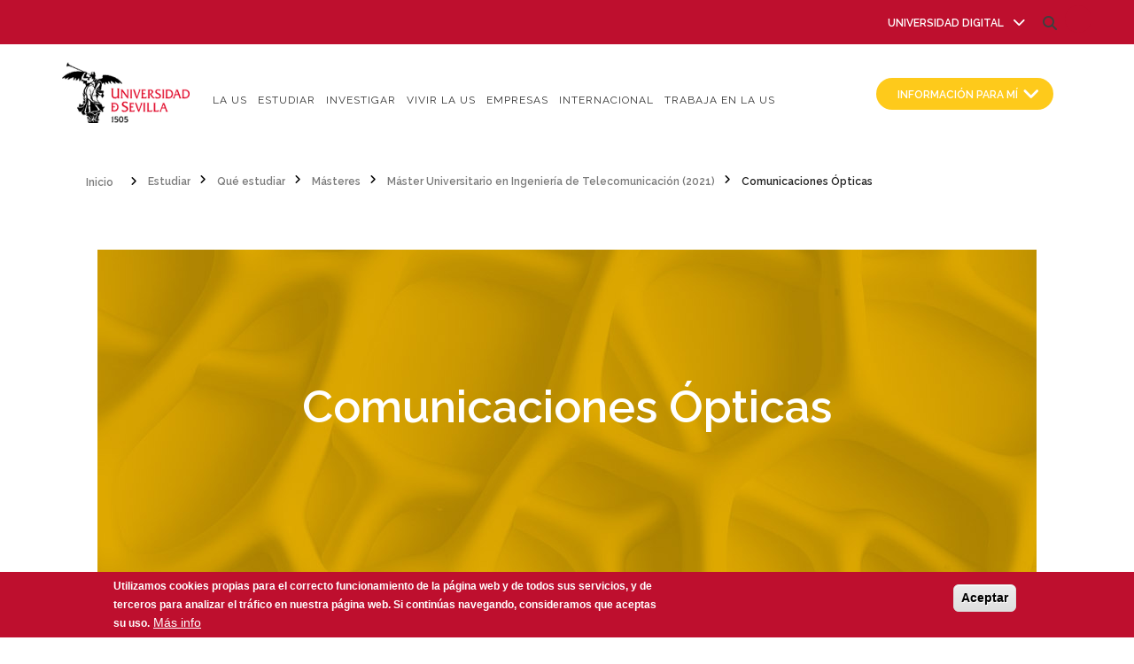

--- FILE ---
content_type: text/html; charset=UTF-8
request_url: https://www.us.es/estudiar/que-estudiar/oferta-de-masteres/master-universitario-en-ingenieria-de-telecomunicacion-0/52040002
body_size: 180392
content:
<!DOCTYPE html>
<html lang="es" dir="ltr" prefix="content: http://purl.org/rss/1.0/modules/content/  dc: http://purl.org/dc/terms/  foaf: http://xmlns.com/foaf/0.1/  og: http://ogp.me/ns#  rdfs: http://www.w3.org/2000/01/rdf-schema#  schema: http://schema.org/  sioc: http://rdfs.org/sioc/ns#  sioct: http://rdfs.org/sioc/types#  skos: http://www.w3.org/2004/02/skos/core#  xsd: http://www.w3.org/2001/XMLSchema# ">
  <head>
    <meta charset="utf-8" />
<noscript><style>form.antibot * :not(.antibot-message) { display: none !important; }</style>
</noscript><script async src="https://www.googletagmanager.com/gtag/js?id=UA-165949399-1"></script>
<script>window.dataLayer = window.dataLayer || [];function gtag(){dataLayer.push(arguments)};gtag("js", new Date());gtag("set", "developer_id.dMDhkMT", true);gtag("config", "UA-165949399-1", {"groups":"default","anonymize_ip":true,"page_placeholder":"PLACEHOLDER_page_path","allow_ad_personalization_signals":false});gtag("config", "G-7S7MP0NR74", {"groups":"default","page_placeholder":"PLACEHOLDER_page_location","allow_ad_personalization_signals":false});</script>
<meta name="thumbnail" content="https://www.us.es/sites/default/files/logoPNG_3.png" />
<meta name="twitter:card" content="summary_large_image" />
<link rel="canonical" href="https://www.us.es/estudiar/que-estudiar/oferta-de-masteres/master-universitario-en-ingenieria-de-telecomunicacion-0/52040002" />
<meta name="twitter:title" content="Comunicaciones Ópticas" />
<meta name="twitter:site" content="@unisevilla" />
<meta name="keywords" content="universidaddesevilla,sevillauniversidad" />
<meta name="twitter:image:width" content="280" />
<meta name="twitter:image:height" content="150" />
<meta name="twitter:image:alt" content="Comunicaciones Ópticas" />
<meta name="Generator" content="Drupal 8 (https://www.drupal.org)" />
<meta name="MobileOptimized" content="width" />
<meta name="HandheldFriendly" content="true" />
<meta name="viewport" content="width=device-width, initial-scale=1.0" />
<style>div#sliding-popup, div#sliding-popup .eu-cookie-withdraw-banner, .eu-cookie-withdraw-tab {background: #be0f2e} div#sliding-popup.eu-cookie-withdraw-wrapper { background: transparent; } #sliding-popup h1, #sliding-popup h2, #sliding-popup h3, #sliding-popup p, #sliding-popup label, #sliding-popup div, .eu-cookie-compliance-more-button, .eu-cookie-compliance-secondary-button, .eu-cookie-withdraw-tab { color: #ffffff;} .eu-cookie-withdraw-tab { border-color: #ffffff;}</style>
<link rel="shortcut icon" href="/sites/default/files/US-favicon-64x64.png" type="image/png" />
<link rel="alternate" hreflang="es" href="https://www.us.es/estudiar/que-estudiar/oferta-de-masteres/master-universitario-en-ingenieria-de-telecomunicacion-0/52040002" />
<link rel="revision" href="https://www.us.es/estudiar/que-estudiar/oferta-de-masteres/master-universitario-en-ingenieria-de-telecomunicacion-0/52040002" />
<script>window.a2a_config=window.a2a_config||{};a2a_config.callbacks=[];a2a_config.overlays=[];a2a_config.templates={};</script>

    <title>Comunicaciones Ópticas | Universidad de Sevilla</title>
    <link rel="stylesheet" media="all" href="/sites/default/files/css/css__m05ZMNmt7SX7PG4MjVy7wI5QnDSSt2AWzRgVqEBX_U.css" />
<link rel="stylesheet" media="all" href="/sites/default/files/css/css_ldp2qOsHlyDSmEqLoKE4_LDdBvAONh8KyeeZckpkdLw.css" />
<link rel="stylesheet" media="all" href="//maxcdn.bootstrapcdn.com/bootstrap/3.3.7/css/bootstrap.min.css" />
<link rel="stylesheet" media="all" href="/sites/default/files/css/css_z7cQCB-htM7WXzqnLomCQLsEBSpIm8sSv1Ru4iupP1E.css" />
<link rel="stylesheet" media="all" href="/themes/startupgrowth_lite/css/components/messages.css?t8wczu" />
<link rel="stylesheet" media="all" href="/sites/default/files/css/css_R7py5e3Ys6Rvd9KhD4H_JapSPM12uu72T3u4Yiw8NVI.css" />
<link rel="stylesheet" media="all" href="//cdnjs.cloudflare.com/ajax/libs/font-awesome/6.4.2/css/all.min.css" />
<link rel="stylesheet" media="all" href="//fonts.googleapis.com/css?family=Roboto+Slab:400,300,700&amp;subset=latin-ext,latin,greek" />
<link rel="stylesheet" media="all" href="//fonts.googleapis.com/css?family=Roboto:400,400italic,700,300,700italic&amp;subset=latin-ext,latin,greek" />
<link rel="stylesheet" media="all" href="//fonts.googleapis.com/css?family=Source+Code+Pro&amp;subset=latin,latin-ext" />
<link rel="stylesheet" media="all" href="//fonts.googleapis.com/css?family=PT+Serif:400,700,400italic,700italic&amp;subset=latin,latin-ext" />
<link rel="stylesheet" media="all" href="/themes/startupgrowth_lite/css/theme/color-gray-orange.css?t8wczu" />
<link rel="stylesheet" media="all" href="/sites/default/files/css/css_AbpHGcgLb-kRsJGnwFEktk7uzpZOCcBY74-YBdrKVGs.css" />
<link rel="stylesheet" media="all" href="/sites/default/files/css/css_HuVaKJqlioYZ7vM9HWzQXKLXNr2rc5c8av_FgJ6hED8.css" />

    
<!--[if lte IE 8]>
<script src="/sites/default/files/js/js_VtafjXmRvoUgAzqzYTA3Wrjkx9wcWhjP0G4ZnnqRamA.js"></script>
<![endif]-->
<script src="/core/assets/vendor/modernizr/modernizr.min.js?v=3.3.1"></script>
<script src="/sites/default/files/js/js_c8LbWbHV1txem3q8oAzuadnL-HiBShaQH_WRviNqT_g.js"></script>
<script src="/sites/default/files/asset_injector/js/asignaturas-dacfb36c9a848b1989003550af7cd4b5.js?t8wczu"></script>
<script src="/sites/default/files/asset_injector/js/campus_us-0093148c99edf66f888bd0ae15d69e61.js?t8wczu"></script>
<script src="/sites/default/files/asset_injector/js/desactivar_tablon_virtual-27598afc39476a29e82f40aa1e46763e.js?t8wczu"></script>
<script src="/sites/default/files/asset_injector/js/duplicado_de_z_masteres-044a655a739704630804115b8cd8c86f.js?t8wczu"></script>
<script src="/sites/default/files/asset_injector/js/footer_add_class-34b83dbbe3c6ea5a999d7992bb552be2.js?t8wczu"></script>
<script src="/sites/default/files/asset_injector/js/grados-00700937047a4e05c7eeba67c8125e10.js?t8wczu"></script>
<script src="/sites/default/files/asset_injector/js/masteres-7ad531be123fffa77cd98ab1cfda82c2.js?t8wczu"></script>
<script src="/sites/default/files/asset_injector/js/masteres_dobles-9614dbf62f9aa4b684cdc22f6ebf5f94.js?t8wczu"></script>
<script src="/sites/default/files/asset_injector/js/placeholder_suscribete-ba296f2840e01dd23e6e7fc200dcaf3a.js?t8wczu"></script>
<script src="/sites/default/files/asset_injector/js/social_icons-da7bb3b5e20475bc0a8e7b1d162b954e.js?t8wczu"></script>

  </head>
  <body class="fontyourface layout-no-sidebars wide form-style-1 hff-10 pff-05 sff-05 slff-10 fixed-header-enabled path-node page-node-type-asignaturas">
        <a href="#main-content" class="visually-hidden focusable skip-link">
      Pasar al contenido principal
    </a>
    
      <div class="dialog-off-canvas-main-canvas" data-off-canvas-main-canvas>
    
<div id="page-container" class="page-container">

          <div id="header-container" class="header-container white-region">

                      <div id="header-top" class="clearfix header-top">
          <div class="container">
                        <div id="header-top-inside" class="clearfix header-top-inside">
              <div class="row">
                <div class="col-md-12">
                  <div class="header-top-area">
                      <div class="region region-header-top">
    <div id="block-topmenu-5" class="settings-tray-editable block block-superfish block-superfishtop-menu" data-drupal-settingstray="editable">
  
    
      <div class="content">
      
<ul id="superfish-top-menu" class="menu sf-menu sf-top-menu sf-horizontal sf-style-none">
  
<li id="top-menu-userlogout"
     class="sf-depth-1 sf-no-children"><a href="/user/login" class="sf-depth-1">Iniciar sesión</a></li><li id="top-menu-menu-link-contentad2a1ed7-f63b-4163-9258-fefe60a9bc4b"
     class="sf-depth-1 menuparent"><a href="" title="Universidad Digital" class="sf-depth-1 menuparent">Universidad Digital</a><ul><li id="top-menu-menu-link-content5dc34e4a-0e14-4d88-a6ca-2205d736a106"
     class="sf-depth-2 sf-no-children"><a href="https://sevius.us.es/" target="_blank" title="Secretaría virtual" class="sf-depth-2 sf-external">Secretaría virtual</a></li><li id="top-menu-menu-link-content55d6cedc-3466-435b-9487-ba6b6769b4df"
     class="sf-depth-2 sf-no-children"><a href="https://ev.us.es/" target="_blank" title="Enseñanza virtual" class="sf-depth-2 sf-external">Enseñanza virtual</a></li><li id="top-menu-menu-link-content4a37176c-87fd-436a-98a6-41e236a21283"
     class="sf-depth-2 sf-no-children"><a href="https://sede.us.es" target="_blank" title="Sede electrónica" class="sf-depth-2 sf-external">Sede electrónica</a></li><li id="top-menu-menu-link-contenta3fd0efe-fdfd-4723-b917-c7e64b8972b8"
     class="sf-depth-2 sf-no-children"><a href="https://pfirma.us.es/pfirma/login/login.htm?back_to=/pfirma/" target="_blank" title="Acceso portafirma" class="sf-depth-2 sf-external">Acceso portafirma</a></li><li id="top-menu-menu-link-contentd3c131de-2486-41d4-8d97-a589f0725e2c"
     class="sf-depth-2 sf-no-children"><a href="https://correoweb.us.es/" target="_blank" title="Correo" class="sf-depth-2 sf-external">Correo</a></li><li id="top-menu-menu-link-content47a9b9d4-93ba-4d72-9b1b-1fce74f18c40"
     class="sf-depth-2 sf-no-children"><a href="/tablon-virtual" target="_blank" class="sf-depth-2">Tablón elect. oficial</a></li><li id="top-menu-menu-link-contentd5687ef9-be3f-4ab5-9000-65f1395f57a6"
     class="sf-depth-2 sf-no-children"><a href="https://institucional.us.es/cprevias/" class="sf-depth-2 sf-external">Cita previa</a></li></ul></li>
</ul>

    </div>
  </div>
<div id="block-mainnavigation-2" class="settings-tray-editable block block-superfish block-superfishmain" data-drupal-settingstray="editable">
  
    
      <div class="content">
      
<ul id="superfish-main" class="menu sf-menu sf-main sf-horizontal sf-style-none">
  
<li id="main-menu-link-content52828088-f0be-433f-9860-450e723b32e1"
     class="sf-depth-1 menuparent"><a href="/laUS" class="sf-depth-1 menuparent">La US</a><ul><li id="main-menu-link-content4c5400a4-12fb-4129-9bf1-ee92f8362e24"
     class="sf-depth-2 menuparent"><a href="/laUS/ejes-estrategicos" class="sf-depth-2 menuparent">Ejes Estratégicos</a><ul><li id="main-menu-link-contentae25bb9e-7f08-4d9e-a069-b4ae73620c4d"
     class="sf-depth-3 sf-no-children"><a href="/laUS/ejes-estrategicos/bienvenidos" class="sf-depth-3">Bienvenidos a la US</a></li><li id="main-menu-link-contentaacaae3b-fbc2-4dd4-8173-4695dcb9fed4"
     class="sf-depth-3 sf-no-children"><a href="/laUS/ejes-estrategicos/plan-estrategico" class="sf-depth-3">Plan estratégico</a></li><li id="main-menu-link-content4a3fb254-16cf-4214-9a9d-36413126ec53"
     class="sf-depth-3 sf-no-children"><a href="/laUS/ejes-estrategicos/rankings" class="sf-depth-3">Rankings</a></li><li id="main-menu-link-content2e43e0bf-1adc-4c0f-b9d2-46a215c91f9c"
     class="sf-depth-3 sf-no-children"><a href="/laUS/ejes-estrategicos/igualdad" class="sf-depth-3">Igualdad</a></li><li id="main-menu-link-content6c6bbe87-fcb7-4fcb-a1fd-fd1170d310e6"
     class="sf-depth-3 sf-no-children"><a href="/laUS/ejes-estrategicos/emprendimiento" class="sf-depth-3">Emprendimiento</a></li></ul></li><li id="main-menu-link-content2c207b00-3130-4cf3-9ff0-65d664239a7e"
     class="sf-depth-2 menuparent"><a href="/laUS/la-us-en-cifras" class="sf-depth-2 menuparent">La US en cifras</a><ul><li id="main-menu-link-contentacfdae8e-cbcf-46bc-9b6c-b9899aecb072"
     class="sf-depth-3 sf-no-children"><a href="/laUS/la-us-en-cifras/anuario-estadistico" class="sf-depth-3">Anuario estadístico</a></li><li id="main-menu-link-content34cb5578-15a8-4ece-8fb0-3c45288defcc"
     class="sf-depth-3 sf-no-children"><a href="/laUS/la-us-en-cifras/oficina-de-analisis-y-prospectiva" class="sf-depth-3">Oficina de Análisis y Prospectiva</a></li></ul></li><li id="main-menu-link-contentdd0d636a-d9fa-412f-9ed6-005219a61896"
     class="sf-depth-2 sf-no-children"><a href="/laUS/historia" title="Historia y Actualidad de la US" class="sf-depth-2">Historia</a></li><li id="main-menu-link-contente966f09f-2828-43f9-b091-6ccd0a2ee33b"
     class="sf-depth-2 sf-no-children"><a href="/laUS/cultura-y-patrimonio" class="sf-depth-2">Cultura y Patrimonio</a></li><li id="main-menu-link-contente3f278f4-7dc3-44c8-a01d-709803ff8a82"
     class="sf-depth-2 sf-no-children"><a href="/laUS/equipo-de-gobierno/rectora" class="sf-depth-2">Equipo de gobierno</a></li><li id="main-menu-link-contentaaca4bdb-a1b4-4334-88cd-c8b149945364"
     class="sf-depth-2 menuparent"><a href="/laUS/secretaria-general" class="sf-depth-2 menuparent">Secretaría general</a><ul><li id="main-menu-link-content9836694a-4306-485b-9264-97a74b63a62e"
     class="sf-depth-3 sf-no-children"><a href="/laUs/secretaria-general/agenda-documentos-faq" class="sf-depth-3">Agenda, Documentos y FAQ</a></li><li id="main-menu-link-content5824afeb-b9ab-4c08-9f2c-e2005d6315db"
     class="sf-depth-3 sf-no-children"><a href="/laUS/secretaria-general/organos-colegiados/claustro-universitario" class="sf-depth-3">Órganos Colegiados</a></li><li id="main-menu-link-contentfa1cab1a-b027-43c5-a9e1-ce3a3d5b9470"
     class="sf-depth-3 sf-no-children"><a href="/laUS/secretaria-general/organos-dependientes" class="sf-depth-3">Órganos dependientes</a></li><li id="main-menu-link-contentaaea9ae9-8cfb-4e95-8944-96c414345a0f"
     class="sf-depth-3 sf-no-children"><a href="/laUS/secretaria-general/elecciones/la-junta-electoral-general" class="sf-depth-3">Elecciones</a></li><li id="main-menu-link-content031fb597-944c-4aa6-aa45-02b09efd9332"
     class="sf-depth-3 sf-no-children"><a href="/laUS/secretaria-general/convenios/convenios-de-vicerrectorado-de-relaciones-institucionales" class="sf-depth-3">Convenios</a></li><li id="main-menu-link-content3ca87f0d-3aee-46ef-a481-c6aeec02f774"
     class="sf-depth-3 sf-no-children"><a href="/laUS/secretaria-general/normativas" class="sf-depth-3">Normativas</a></li><li id="main-menu-link-content9c0c2935-ddd8-4685-951a-f6d15de482f0"
     class="sf-depth-3 sf-no-children"><a href="/laUS/secretaria-general/consulta-comunidad-universitaria" class="sf-depth-3">Consulta a la comunidad universitaria</a></li><li id="main-menu-link-content551262d5-ea39-4510-8a63-47c71ccc1543"
     class="sf-depth-3 sf-no-children"><a href="/laUS/secretaria-general/apertura-de-cursos/inauguracion-cursos-academicos" class="sf-depth-3">Apertura de cursos</a></li><li id="main-menu-link-content316ddc70-3aca-4239-9492-51585e7ea619"
     class="sf-depth-3 sf-no-children"><a href="/laUS/secretaria-general/bous" class="sf-depth-3">BOUS</a></li><li id="main-menu-link-content8d7778f4-73f1-4677-8393-061c926865df"
     class="sf-depth-3 sf-no-children"><a href="/laUS/secretaria-general/registro-general" class="sf-depth-3">Registro General</a></li><li id="main-menu-link-content559be644-ce09-468f-96e7-469b5184a760"
     class="sf-depth-3 sf-no-children"><a href="/laUS/secretaria-general/portal-de-transparencia" class="sf-depth-3">Portal de transparencia</a></li><li id="main-menu-link-content310f0a10-e89d-4f49-8318-c712d676d782"
     class="sf-depth-3 sf-no-children"><a href="/laUS/secretaria-general/asuntos-generales" class="sf-depth-3">Asuntos Generales</a></li><li id="main-menu-link-content4180a2f9-a345-4838-ac9c-c500dd17d616"
     class="sf-depth-3 sf-no-children"><a href="/laUS/secretaria-general/proteccion-de-datos" class="sf-depth-3">Protección de datos</a></li><li id="main-menu-link-contentec7d1e4c-16c7-4fae-a7be-c53ec72aa6b6"
     class="sf-depth-3 sf-no-children"><a href="/secretaria-general/contacto-old" class="sf-depth-3">Contacto</a></li></ul></li><li id="main-menu-link-content7b3899a8-b434-4920-b8aa-95304dc65d22"
     class="sf-depth-2 sf-no-children"><a href="/laUS/identidad-corporativa" class="sf-depth-2">Imagen corporativa</a></li></ul></li><li id="main-menu-link-contentff52e5cc-de25-408d-aa67-c05e237fb073"
     class="sf-depth-1 menuparent"><a href="/estudiar" class="sf-depth-1 menuparent">Estudiar</a><ul><li id="main-menu-link-content581af509-e607-4f93-af99-e4856a7095c0"
     class="sf-depth-2 sf-no-children"><a href="/estudiar/estudiar-en-la-US" class="sf-depth-2">Estudiar en la US</a></li><li id="main-menu-link-contentd5eb37c1-5f96-4182-ae01-053acafdc7c7"
     class="sf-depth-2 menuparent"><a href="/estudiar/que-estudiar" class="sf-depth-2 menuparent">Qué estudiar</a><ul><li id="main-menu-link-content95b20e1e-84d6-42ca-a526-71ae5eed95f7"
     class="sf-depth-3 sf-no-children"><a href="/estudiar/que-estudiar/oferta-de-grados" class="sf-depth-3">Grados</a></li><li id="main-menu-link-contentb6e3bc3d-3028-4ed3-8495-868f199a0fb1"
     class="sf-depth-3 sf-no-children"><a href="/estudiar/que-estudiar/oferta-de-masteres" class="sf-depth-3">Másteres</a></li><li id="main-menu-link-content67872601-254c-43ac-a409-0bfa49fb6033"
     class="sf-depth-3 sf-no-children"><a href="/estudiar/que-estudiar/oferta-de-doctorado" class="sf-depth-3">Doctorado</a></li><li id="main-menu-link-content0df3e99a-c825-4e1d-924f-91e23dac282f"
     class="sf-depth-3 sf-no-children"><a href="/estudiar/que-estudiar/dobles-titulaciones-internacionales" title="Dobles titulaciones internacionales" class="sf-depth-3">Dobles titulaciones internacionales</a></li><li id="main-menu-link-content8d24f366-28ff-4e29-a2a7-e426353c1adb"
     class="sf-depth-3 sf-no-children"><a href="/estudiar/que-estudiar/reconocimiento-de-creditos" title="Reconocimiento de créditos" class="sf-depth-3">Reconocimiento de créditos</a></li><li id="main-menu-link-content85353474-058f-4159-a488-2f2849756c4e"
     class="sf-depth-3 sf-no-children"><a href="/estudiar/que-estudiar/otros-estudios" class="sf-depth-3">Otros estudios</a></li></ul></li><li id="main-menu-link-contentc7163363-78ea-4a03-884b-2777d95a4117"
     class="sf-depth-2 menuparent"><a href="/estudiar/acceso-a-la-us" class="sf-depth-2 menuparent">Acceso a la US</a><ul><li id="main-menu-link-content3a68c5af-bb7d-4a55-ba42-3c894505bf40"
     class="sf-depth-3 sf-no-children"><a href="/estudiar/acceso" class="sf-depth-3">Acceso</a></li><li id="main-menu-link-contentf4e2b1ee-bbb1-4ee0-b65f-703aa343523d"
     class="sf-depth-3 sf-no-children"><a href="/estudiar/admision" class="sf-depth-3">Admisión</a></li><li id="main-menu-link-content6c723d28-481c-4b7d-86ce-46b930cf97c8"
     class="sf-depth-3 sf-no-children"><a href="/estudiar/matricula" class="sf-depth-3">Matrícula</a></li></ul></li><li id="main-menu-link-contentf5d689ae-c545-450e-9886-eab0cde29b62"
     class="sf-depth-2 sf-no-children"><a href="/estudiar/orientacion-universitaria" class="sf-depth-2">Orientación universitaria</a></li><li id="main-menu-link-contenta8a8a4e5-7335-455f-970f-f34b3ec3c3ba"
     class="sf-depth-2 sf-no-children"><a href="/estudiar/expedicion-de-titulos" class="sf-depth-2">Expedición de títulos</a></li><li id="main-menu-link-contentb1fe86d0-84c0-4e4e-a303-97c35d5e4f76"
     class="sf-depth-2 menuparent"><a href="/estudiar/becas-ayudas" class="sf-depth-2 menuparent">Becas y ayudas</a><ul><li id="main-menu-link-contentf5b53840-8f59-4e10-bbb2-947048028053"
     class="sf-depth-3 sf-no-children"><a href="/estudiar/becas-ayudas/becas-ayudas" class="sf-depth-3">Becas y ayudas</a></li><li id="main-menu-link-content428902b7-b609-418b-9468-c52a1dec0314"
     class="sf-depth-3 sf-no-children"><a href="/estudiar/becas-ayudas/ayudas-al-estudio" class="sf-depth-3">Ayudas al estudio</a></li><li id="main-menu-link-content0fec0143-a9aa-423c-b492-5c9f678e8a2f"
     class="sf-depth-3 sf-no-children"><a href="/estudiar/becas-ayudas/becas-asistenciales" class="sf-depth-3">Becas asistenciales</a></li><li id="main-menu-link-content2b8c5b7d-336e-48e1-aa8b-8eef46131a2e"
     class="sf-depth-3 sf-no-children"><a href="/estudiar/becas-ayudas/becas-y-ayudas-de-formacion" class="sf-depth-3">Becas y ayudas de formación</a></li><li id="main-menu-link-content1f22d691-f9f5-4fb2-8e19-988ee96b378a"
     class="sf-depth-3 sf-no-children"><a href="/estudiar/becas-ayudas/becas-y-ayudas-de-movilidad" class="sf-depth-3">Becas y ayudas de movilidad</a></li><li id="main-menu-link-contented3a3154-7206-472c-b577-7fcb2c435629"
     class="sf-depth-3 sf-no-children"><a href="/estudiar/becas-ayudas/becas-y-ayudas-culturales-y-deportivas" class="sf-depth-3">Becas y ayudas culturales y deportivas</a></li><li id="main-menu-link-content1b2d7f43-eb98-482a-90c2-df4592e73bf0"
     class="sf-depth-3 sf-no-children"><a href="/estudiar/becas-ayudas/premios-y-distinciones" class="sf-depth-3">Premios y distinciones</a></li></ul></li><li id="main-menu-link-contentc1c48103-e38c-46da-a811-b26b3f7f4a78"
     class="sf-depth-2 sf-no-children"><a href="/estudiar/movilidad" class="sf-depth-2">Movilidad de estudiantes</a></li><li id="main-menu-link-contentc51ca2b0-348f-4a31-a2df-52db2cde033e"
     class="sf-depth-2 sf-no-children"><a href="/estudiar/estudiar-en-sevilla" class="sf-depth-2">Estudiar en Sevilla</a></li><li id="main-menu-link-content87036ee5-43d4-4d3a-8fa3-606847915510"
     class="sf-depth-2 sf-no-children"><a href="/estudiar/estudiantes-visitantes" class="sf-depth-2">Estudiantes visitantes</a></li><li id="main-menu-link-content5543d78d-f1b5-4464-8995-b42f5c3f5cd0"
     class="sf-depth-2 sf-no-children"><a href="/estudiar/practicas-empleo" class="sf-depth-2">Prácticas y empleo</a></li><li id="main-menu-link-contentd396a213-0eae-447a-a513-b63bdefda1c4"
     class="sf-depth-2 sf-no-children"><a href="/estudiar/bibliotecas-salas-estudios" class="sf-depth-2">Bibliotecas y salas de estudio</a></li></ul></li><li id="main-menu-link-content1c5a873a-8b1b-4f94-a62f-050b932fd432"
     class="sf-depth-1 menuparent"><a href="/investigar" class="sf-depth-1 menuparent">Investigar</a><ul><li id="main-menu-link-content457cba7f-3f0e-47e4-831f-636ed4e33d9f"
     class="sf-depth-2 menuparent"><a href="/investigar/investigar-en-la-US" class="sf-depth-2 menuparent">Investigar en la US</a><ul><li id="main-menu-link-content9df95d08-00db-45e8-b08a-001178e625cc"
     class="sf-depth-3 sf-no-children"><a href="/investigar/investigar-en-la-US/investigar" class="sf-depth-3">Investigar</a></li><li id="main-menu-link-content7672b8ff-e7db-4268-9790-6761a8c1bc64"
     class="sf-depth-3 sf-no-children"><a href="/investigar/investigar-en-la-US/datos-investigacion" class="sf-depth-3">Datos de investigación</a></li><li id="main-menu-link-contentf9a490f0-3dc3-4832-b63e-6dfeedecf71e"
     class="sf-depth-3 sf-no-children"><a href="/investigar/investigar-en-la-US/crai" class="sf-depth-3">CRAI</a></li><li id="main-menu-link-content059c606b-d53c-4dce-adcb-71ca34eba679"
     class="sf-depth-3 sf-no-children"><a href="/investigar/investigar-en-la-US/espacios-de-investigacion" class="sf-depth-3">Espacios de investigación</a></li><li id="main-menu-link-contentd15c61d1-6c3f-41c1-8cea-b01038adae78"
     class="sf-depth-3 sf-no-children"><a href="/investigar/investigar-en-la-US/centros-mixtos" class="sf-depth-3">Centros mixtos</a></li><li id="main-menu-link-content31d8525b-d58d-4a46-b285-aa2338a8120d"
     class="sf-depth-3 sf-no-children"><a href="/investigar/investigar-en-la-US/institutos-de-investigacion" class="sf-depth-3">Institutos de investigación</a></li><li id="main-menu-link-contentc0e7e0aa-2dbe-427f-a18b-568884e889dc"
     class="sf-depth-3 sf-no-children"><a href="/investigar/investigar-en-la-us/unidad-cultura-cientifica" class="sf-depth-3">Unidad de Cultura Científica</a></li><li id="main-menu-link-content3088acff-0a17-4a36-a71c-9d1c443b9dbb"
     class="sf-depth-3 sf-no-children"><a href="/investigar/investigar-en-la-US/ogpi-y-opea" class="sf-depth-3">OGPI y OPEA</a></li><li id="main-menu-link-content7fc83402-8296-4eed-a366-340131175b00"
     class="sf-depth-3 sf-no-children"><a href="/investigar/investigar-en-la-US/fius" class="sf-depth-3">FIUS</a></li></ul></li><li id="main-menu-link-content5adad004-beca-424f-9551-c642f9ed9a98"
     class="sf-depth-2 sf-no-children"><a href="/investigar/plan-propio" class="sf-depth-2">Plan propio</a></li><li id="main-menu-link-contentb3c12c22-16e5-4b13-a9a0-2890ed37406d"
     class="sf-depth-2 sf-no-children"><a href="/investigar/convocatorias" class="sf-depth-2">Convocatorias</a></li><li id="main-menu-link-content77ca76f3-9635-4bef-bcf5-8954bd76566b"
     class="sf-depth-2 sf-no-children"><a href="/investigar/investigadores-y-grupos" class="sf-depth-2">Atención al investigador</a></li><li id="main-menu-link-content6fc0f761-bb5c-430e-96cb-3872ac3e539a"
     class="sf-depth-2 sf-no-children"><a href="/investigar/captacion-de-talento" class="sf-depth-2">Captación de talento</a></li><li id="main-menu-link-contente3befbdd-a543-4063-bebc-5d9a5bed333d"
     class="sf-depth-2 sf-no-children"><a href="/investigar/movilidad" class="sf-depth-2">Movilidad de investigadores</a></li><li id="main-menu-link-content84c89fce-e26e-4bf6-ab74-393cbffb301f"
     class="sf-depth-2 sf-no-children"><a href="/investigar/doctorado" class="sf-depth-2">Doctorado</a></li><li id="main-menu-link-content56c77f96-795d-48e7-bfe0-13b37a314f1f"
     class="sf-depth-2 sf-no-children"><a href="/investigar/biblioteca" class="sf-depth-2">Biblioteca</a></li><li id="main-menu-link-content0a41a8fa-e68c-4fa7-b346-6dbb81d465de"
     class="sf-depth-2 sf-no-children"><a href="/investigar/acreditacion-hrs4r" class="sf-depth-2">Human Resources Strategy for Researchers</a></li></ul></li><li id="main-menu-link-content2f4d7239-8c1d-480e-977f-dfa3bad1164d"
     class="sf-depth-1 menuparent"><a href="/vivir-la-us" class="sf-depth-1 menuparent">Vivir la US</a><ul><li id="main-menu-link-contentd5ded0bf-0ee3-4ee1-b207-ac4a6e1a38bf"
     class="sf-depth-2 sf-no-children"><a href="/vivir-la-US/la-US-en-Sevilla" class="sf-depth-2">La US en Sevilla</a></li><li id="main-menu-link-content2e93b80e-acd4-4b3c-89c3-0a59b770af93"
     class="sf-depth-2 sf-no-children"><a href="/vivir-la-us/servicios-US" class="sf-depth-2">Atención social</a></li><li id="main-menu-link-content3e944831-0285-4f54-bf4f-81e2a85b18ae"
     class="sf-depth-2 sf-no-children"><a href="/vivir-la-us/participacion-estudiantil" class="sf-depth-2">Participación estudiantil</a></li><li id="main-menu-link-contentedd219e6-3c71-4d4b-ad92-47c593850200"
     class="sf-depth-2 sf-no-children"><a href="/vivir-la-US/cultura" class="sf-depth-2">Cultura</a></li><li id="main-menu-link-content23a62cd8-8832-415b-ae62-9f42f160ff2c"
     class="sf-depth-2 sf-no-children"><a href="/vivir-la-US/deporte" class="sf-depth-2">Deportes</a></li><li id="main-menu-link-content79e330e8-7a69-4c7b-9527-a1aa58fcb4b3"
     class="sf-depth-2 sf-no-children"><a href="/vivir-la-US/bibliotecas" class="sf-depth-2">Bibliotecas</a></li><li id="main-menu-link-contentb9e9e889-9fd5-4f18-b237-247fb975e307"
     class="sf-depth-2 sf-no-children"><a href="/agenda" class="sf-depth-2">Agenda</a></li><li id="main-menu-link-content02724877-8981-492d-afd9-0d66a7fcf633"
     class="sf-depth-2 sf-no-children"><a href="/vivir-la-us/campus-us" class="sf-depth-2">Campus</a></li><li id="main-menu-link-contente8fbb4f6-bde2-4a6e-9b5c-94bef66950d3"
     class="sf-depth-2 sf-no-children"><a href="/vivir-la-us/centros-y-departamentos" class="sf-depth-2">Centros y departamentos</a></li><li id="main-menu-link-contente6fcb0ad-6624-4aaf-a3bf-2036a31bbcf8"
     class="sf-depth-2 sf-no-children"><a href="https://www.us.es/actualidad-de-la-us" class="sf-depth-2 sf-external">Comunicación en la US</a></li></ul></li><li id="main-menu-link-content1f7609ab-3f7a-44b2-b943-97db7a5451b9"
     class="sf-depth-1 menuparent"><a href="/empresas" class="sf-depth-1 menuparent">Empresas</a><ul><li id="main-menu-link-content65cae1f7-c5d0-4f3b-bf22-1286fba0e643"
     class="sf-depth-2 sf-no-children"><a href="/empresas/practicas-y-empleo" class="sf-depth-2">Prácticas y Empleo</a></li><li id="main-menu-link-contentb4758b6a-36bf-4aee-9421-80558d897c0a"
     class="sf-depth-2 sf-no-children"><a href="/empresas/emprendimiento" class="sf-depth-2">Emprendimiento</a></li><li id="main-menu-link-content5e8972aa-7bf3-479d-8c78-5ee4ef85f19a"
     class="sf-depth-2 sf-no-children"><a href="/empresas/ebc" class="sf-depth-2">EBC</a></li><li id="main-menu-link-contentd703579d-611b-4b2c-8f81-4ff5bba38519"
     class="sf-depth-2 sf-no-children"><a href="/empresas/patentes" class="sf-depth-2">Patentes</a></li><li id="main-menu-link-contentcd9ce225-e9cd-4e43-bd80-1a7a599a3d1e"
     class="sf-depth-2 sf-no-children"><a href="/empresas/catedras" class="sf-depth-2">Cátedras</a></li><li id="main-menu-link-content33ea4120-204c-44dd-8e90-8e9c395ac749"
     class="sf-depth-2 sf-no-children"><a href="/empresas/mecenazgo-y-colaboraciones" class="sf-depth-2">Mecenazgo y colaboraciones</a></li><li id="main-menu-link-contentc65b88a3-d14c-4cc4-9a8d-71d9de3bb9c3"
     class="sf-depth-2 sf-no-children"><a href="/empresas/perfil-del-contratante" class="sf-depth-2">Perfil del contratante</a></li></ul></li><li id="main-menu-link-content155a84b8-6a5b-4a23-bdf6-7d4cbbfe1f2f"
     class="sf-depth-1 menuparent"><a href="/internacional" class="sf-depth-1 menuparent">Internacional</a><ul><li id="main-menu-link-content4301e411-3583-4379-8447-0207824f20a4"
     class="sf-depth-2 menuparent"><a href="/internacional/us-internacional" class="sf-depth-2 menuparent">US internacional</a><ul><li id="main-menu-link-contentf1fbc532-7975-4507-8289-c427c25d3cb4"
     class="sf-depth-3 sf-no-children"><a href="/internacional/us-internacional/datos-y-cifras" class="sf-depth-3">Datos y cifras</a></li><li id="main-menu-link-content99a9634a-4d7e-4666-8d31-f6e6cca3423a"
     class="sf-depth-3 sf-no-children"><a href="/internacional/us-internacional/alianzas" class="sf-depth-3">Alianzas</a></li><li id="main-menu-link-contentc251b92b-488d-444d-882f-06e5e99c77b4"
     class="sf-depth-3 sf-no-children"><a href="/internacional/us-internacional/convenios" class="sf-depth-3">Convenios</a></li><li id="main-menu-link-contentac58a7df-ce8d-4df9-bb13-04ef3c1e5981"
     class="sf-depth-3 sf-no-children"><a href="/internacional/us-internacional/OGPI" class="sf-depth-3">OGPI</a></li><li id="main-menu-link-contentca3b8a70-8b27-469c-9690-ad1abeca0773"
     class="sf-depth-3 sf-no-children"><a href="/internacional/us-internacional/rankings" class="sf-depth-3">Rankings</a></li><li id="main-menu-link-contenta4f16ec8-5b6f-4e40-8c01-c2f9b019f24d"
     class="sf-depth-3 sf-no-children"><a href="/internacional/us-internacional/captacion-de-talento" class="sf-depth-3">Captación de talento</a></li><li id="main-menu-link-contentf13904a5-6ea5-4ae4-a082-dab2214bfabc"
     class="sf-depth-3 sf-no-children"><a href="/internacional/us-internacional/delegaciones-internacionales-visitar-la-us" class="sf-depth-3">Delegaciones internacionales</a></li></ul></li><li id="main-menu-link-contente014d8a6-7a0b-4033-9468-4b6a791a66ac"
     class="sf-depth-2 menuparent"><a href="/internacional/oficina-welcome" class="sf-depth-2 menuparent">Oficina Welcome</a><ul><li id="main-menu-link-content7ff5f255-0ec3-47d5-8b31-65e89927e4b9"
     class="sf-depth-3 sf-no-children"><a href="/internacional/oficina-welcome/antes-de-llegar" class="sf-depth-3">Antes de llegar</a></li><li id="main-menu-link-contentbb93029a-3af4-4010-a0bc-674b554a40ea"
     class="sf-depth-3 sf-no-children"><a href="/internacional/oficina-welcome/vivir-en-sevilla" class="sf-depth-3">Vivir en Sevilla</a></li><li id="main-menu-link-content9f6e6e3b-cafa-4002-a927-d6a7502d8f61"
     class="sf-depth-3 sf-no-children"><a href="/internacional/oficina-welcome/vivir-la-us" class="sf-depth-3">Vivir la US</a></li><li id="main-menu-link-content7e083992-f682-4305-a98a-196971483cde"
     class="sf-depth-3 sf-no-children"><a href="/internacional/oficina-welcome/guias-de-bienvenida" class="sf-depth-3">Guías de Bienvenida</a></li><li id="main-menu-link-content470fbad8-b6c1-4399-b621-b0d8f46a0299"
     class="sf-depth-3 sf-no-children"><a href="/internacional/oficina-welcome/centro-internacional" class="sf-depth-3">Centro internacional</a></li><li id="main-menu-link-content3d303aeb-f19b-435c-9a11-646212ac914d"
     class="sf-depth-3 sf-no-children"><a href="/internacional/politica-linguistica/docencia-en-ingles" class="sf-depth-3">Docencia en inglés</a></li></ul></li><li id="main-menu-link-content51e0e25a-9ed5-4383-aa20-e2d7a698411b"
     class="sf-depth-2 sf-no-children"><a href="/international/study-abroad" class="sf-depth-2">Study abroad</a></li><li id="main-menu-link-contentedce75b0-15eb-413c-89ef-93990d83374e"
     class="sf-depth-2 menuparent"><a href="/internacional/movilidad" class="sf-depth-2 menuparent">Movilidad internacional</a><ul><li id="main-menu-link-contente909da37-910e-435a-8e36-783e911abe67"
     class="sf-depth-3 sf-no-children"><a href="/internacional/movilidad/dobles-titulaciones" class="sf-depth-3">Dobles titulaciones internacionales</a></li><li id="main-menu-link-contentd544c6b1-da17-443f-ab3c-d6ef1487e18c"
     class="sf-depth-3 sf-no-children"><a href="/internacional/movilidad/estudiante-us/opciones-movilidad" class="sf-depth-3">Soy estudiante de la US</a></li><li id="main-menu-link-contenteb5b99fd-a757-41a3-b341-cd44183a7cce"
     class="sf-depth-3 sf-no-children"><a href="/internacional/movilidad/pdi" class="sf-depth-3">Soy PDI</a></li><li id="main-menu-link-content5cb4ad25-65b7-428a-a106-c2c0144121bd"
     class="sf-depth-3 sf-no-children"><a href="/internacional/movilidad/ptgas" class="sf-depth-3">Soy PTGAS</a></li></ul></li><li id="main-menu-link-contentbac9296d-e6fb-47da-9cfc-1aa73dfb18dd"
     class="sf-depth-2 menuparent"><a href="/internacional/politica-linguistica" class="sf-depth-2 menuparent">Política lingüistica</a><ul><li id="main-menu-link-content833f2ea1-f72c-4b37-8671-9c31f19ff0d9"
     class="sf-depth-3 sf-no-children"><a href="/internacional/politica-linguistica/la-politica-linguistica-de-la-us" class="sf-depth-3">La política lingüística de la US</a></li><li id="main-menu-link-contente42d4afe-94de-475f-9c24-ef9ee97759b9"
     class="sf-depth-3 sf-no-children"><a href="/internacional/politica-linguistica/estudiar-un-idioma" class="sf-depth-3">Estudiar un idioma</a></li><li id="main-menu-link-contentf62fc481-ae1a-4b81-9666-984d376d135d"
     class="sf-depth-3 sf-no-children"><a href="/internacional/politica-linguistica/acreditar-un-idioma" class="sf-depth-3">Acreditar un idioma</a></li><li id="main-menu-link-content80464c19-c30b-4884-8501-6d6729884c8e"
     class="sf-depth-3 sf-no-children"><a href="/internacional/politica-linguistica/docencia-en-ingles" class="sf-depth-3">Docencia en inglés</a></li><li id="main-menu-link-content978d004e-3845-4da2-9b2d-208c8b14f915"
     class="sf-depth-3 sf-no-children"><a href="/internacional/politica-linguistica/traduccion" class="sf-depth-3">Servicio de traducción</a></li></ul></li><li id="main-menu-link-contentcc565fa5-1268-4e16-bb93-3b354ba6e56b"
     class="sf-depth-2 sf-no-children"><a href="/internacional/cooperacion" class="sf-depth-2">Cooperación</a></li></ul></li><li id="main-menu-link-contentd59ee943-e48e-4ffa-a9c1-9455f7fea93c"
     class="sf-depth-1 menuparent"><a href="/trabaja-en-la-us" class="sf-depth-1 menuparent">Trabaja en la US</a><ul><li id="main-menu-link-content752a9eaf-5f14-49ae-a087-64c50e01afb9"
     class="sf-depth-2 menuparent"><a href="/trabaja-en-la-us/profesorado" class="sf-depth-2 menuparent">Profesorado</a><ul><li id="main-menu-link-contentdb2e7041-31bc-4d8e-ac53-b8c99f1862dd"
     class="sf-depth-3 sf-no-children"><a href="/trabaja-en-la-us/profesorado/informacion-general" class="sf-depth-3">Información General</a></li><li id="main-menu-link-content0830aaf4-af8e-46f4-bc4e-ce6ccdb4ce5d"
     class="sf-depth-3 sf-no-children"><a href="/trabaja-en-la-us/profesorado/planificacion-y-seleccion" class="sf-depth-3">Planificación y selección</a></li><li id="main-menu-link-contentcc6e6499-1364-4394-9e75-6aac23116642"
     class="sf-depth-3 sf-no-children"><a href="/trabaja-en-la-us/profesorado/gestion-administrativa/firma-de-contratos" class="sf-depth-3">Gestión Administrativa</a></li><li id="main-menu-link-contente0de0347-f5f1-45b2-a9e9-dd98f19d01f5"
     class="sf-depth-3 sf-no-children"><a href="/trabaja-en-la-us/profesorado/docentia" class="sf-depth-3">Docentia</a></li><li id="main-menu-link-content8d804db2-d35f-47b4-82b5-9083d9f08293"
     class="sf-depth-3 sf-no-children"><a href="/trabaja-en-la-us/profesorado/ordenacion-academica" class="sf-depth-3">Ordenación académica</a></li></ul></li><li id="main-menu-link-content4f386a96-7017-4c4d-b838-19977a0d77b6"
     class="sf-depth-2 sf-no-children"><a href="/trabaja-en-la-us/ptgas" class="sf-depth-2">PTGAS</a></li><li id="main-menu-link-content1649634c-bd05-418e-a4d0-b6699a710279"
     class="sf-depth-2 sf-no-children"><a href="/trabaja-en-la-us/directorio" class="sf-depth-2">Directorio</a></li><li id="main-menu-link-contentd4ce1664-2f3f-4e64-b43d-9de950e6b1f3"
     class="sf-depth-2 sf-no-children"><a href="/trabaja-en-la-us/servicios-centrales" class="sf-depth-2">Servicios Centrales</a></li></ul></li>
</ul>

    </div>
  </div>

  </div>

                  </div>
                </div>
              </div>
            </div>
                      </div>
        </div>
              
                      <header id="header" role="banner" class="clearfix header fixed-width two-columns">
          <div class="container">
                        <div id="header-inside" class="clearfix header-inside">
              <div class="row">
                                  <div class="col-md-4">
                    <div class="header-area">
                                            <div id="header-inside-first" class="clearfix header-inside-first">
                          <div class="region region-header-first">
    <div id="block-startupgrowth-lite-branding" class="settings-tray-editable clearfix site-branding block block-system block-system-branding-block" data-drupal-settingstray="editable">
  
    
    <div class="logo-and-site-name-wrapper clearfix">
          <div class="logo">
        <a href="/" title="Inicio" rel="home" class="site-branding__logo">
          <img src="/sites/default/files/logoPNG_3.png" alt="Inicio" />
        </a>
      </div>
              </div>
</div>
<div id="block-informacion-3" class="settings-tray-editable block block-superfish block-superfishinformacion" data-drupal-settingstray="editable">
  
    
      <div class="content">
      
<ul id="superfish-informacion" class="menu sf-menu sf-informacion sf-horizontal sf-style-none">
  
<li id="informacion-menu-link-contentc434b36c-94dc-4870-9eff-7bd63c270826"
     class="sf-depth-1 menuparent"><a href="" class="sf-depth-1 menuparent">Información para mí</a><ul><li id="informacion-menu-link-contenta8c98156-6bf9-4676-9bac-5c5c23e21e15"
     class="sf-depth-2 sf-no-children"><a href="/estudiantes" class="sf-depth-2">Estudiantes</a></li><li id="informacion-menu-link-content044dbda5-9030-4d9a-8c38-11be613489cc"
     class="sf-depth-2 sf-no-children"><a href="/futuros_estudiantes" class="sf-depth-2">Futuros estudiantes</a></li><li id="informacion-menu-link-content62fc5fdf-16ca-42d3-ada4-ed066583250f"
     class="sf-depth-2 sf-no-children"><a href="/profesorado" class="sf-depth-2">Profesorado</a></li><li id="informacion-menu-link-contentae2720c6-9bad-4ee6-bac3-06cc2273c63a"
     class="sf-depth-2 sf-no-children"><a href="/personal" class="sf-depth-2">PTGAS</a></li><li id="informacion-menu-link-content4e608759-ac0b-4705-8d72-e291bd65cf8d"
     class="sf-depth-2 sf-no-children"><a href="https://alumni.us.es/" target="_blank" class="sf-depth-2 sf-external">Alumni</a></li></ul></li>
</ul>

    </div>
  </div>

  </div>

                      </div>
                                          </div>
                  </div>
                                                                  <div class="col-md-8">
                    <div class="header-area">
                                            <div id="header-inside-third" class="clearfix header-inside-third">
                                                  <div id="search-area" class="clearfix search-area">
                              <div class="region region-search-area">
    <div class="search-block-form settings-tray-editable block block-search container-inline" data-drupal-selector="search-block-form" id="block-startupgrowth-lite-search" role="search" data-drupal-settingstray="editable">
  
    
      <form action="/buscar" method="get" id="search-block-form" accept-charset="UTF-8">
  <div class="js-form-item form-item js-form-type-search form-type-search js-form-item-keys form-item-keys form-no-label">
      <label for="edit-keys" class="visually-hidden">Buscar</label>
        <input title="Escriba lo que quiere buscar." placeholder="Buscar..." data-drupal-selector="edit-keys" type="search" id="edit-keys" name="keys" value="" size="15" maxlength="128" class="form-search" />

        </div>
<div data-drupal-selector="edit-actions" class="form-actions js-form-wrapper form-wrapper" id="edit-actions--2"><input class="search-form__submit button js-form-submit form-submit" data-drupal-selector="edit-submit" type="submit" id="edit-submit--2" value="Buscar" />
</div>

</form>

  </div>

  </div>

                          </div>
                                                                                                    <div id="main-navigation" class="clearfix main-navigation  with-search-bar ">
                            <nav role="navigation">
                                <div class="region region-navigation">
    <div id="block-mainnavigation" class="settings-tray-editable block block-we-megamenu block-we-megamenu-blockmain" data-drupal-settingstray="editable">
  
    
      <div class="content">
      <div class="region-we-mega-menu">
	<a id="menu-toggle" class="navbar-toggle collapsed">
	    <span class="icon-bar"></span>
	    <span class="icon-bar"></span>
	    <span class="icon-bar"></span>
	</a>
	<nav  class="main navbar navbar-default navbar-we-mega-menu mobile-collapse hover-action" data-menu-name="main" data-block-theme="startupgrowth_lite" data-style="Default" data-animation="None" data-delay="" data-duration="" data-autoarrow="0" data-alwayshowsubmenu="1" data-action="hover" data-mobile-collapse="0">
	  <div class="container-fluid">
	    <ul  class="we-mega-menu-ul nav nav-tabs">
  <li  class="we-mega-menu-li dropdown-menu main1" data-level="0" data-element-type="we-mega-menu-li" description="" data-id="52828088-f0be-433f-9860-450e723b32e1" data-submenu="1" hide-sub-when-collapse="" data-group="0" data-class="main1" data-icon="" data-caption="" data-alignsub="" data-target="">
      <a class="we-mega-menu-li" title="" href="/laUS" target="">
      
      La US

          </a>
    <div  class="we-mega-menu-submenu" data-element-type="we-mega-menu-submenu" data-submenu-width="" data-class="" style="width: px">
  <div class="we-mega-menu-submenu-inner">
    <div  class="we-mega-menu-row" data-element-type="we-mega-menu-row" data-custom-row="0">
  <div  class="we-mega-menu-col span12" data-element-type="we-mega-menu-col" data-width="12" data-block="" data-blocktitle="0" data-hidewhencollapse="" data-class="">
  <ul class="nav nav-tabs subul">
  <li  class="we-mega-menu-li dropdown-menu main1-1" data-level="1" data-element-type="we-mega-menu-li" description="" data-id="4c5400a4-12fb-4129-9bf1-ee92f8362e24" data-submenu="1" hide-sub-when-collapse="" data-group="0" data-class="main1-1" data-icon="" data-caption="" data-alignsub="" data-target="_self">
      <a class="we-mega-menu-li" title="" href="/laUS/ejes-estrategicos" target="_self">
      
      Ejes Estratégicos

          </a>
    <div  class="we-mega-menu-submenu bvlaus" data-element-type="we-mega-menu-submenu" data-submenu-width="" data-class="bvlaus" style="width: px">
  <div class="we-mega-menu-submenu-inner">
    <div  class="we-mega-menu-row" data-element-type="we-mega-menu-row" data-custom-row="0">
  <div  class="we-mega-menu-col span12" data-element-type="we-mega-menu-col" data-width="12" data-block="" data-blocktitle="0" data-hidewhencollapse="" data-class="">
  <ul class="nav nav-tabs subul">
  <li  class="we-mega-menu-li" data-level="2" data-element-type="we-mega-menu-li" description="" data-id="ae25bb9e-7f08-4d9e-a069-b4ae73620c4d" data-submenu="0" hide-sub-when-collapse="" data-group="0" data-class="" data-icon="" data-caption="" data-alignsub="" data-target="_self">
      <a class="we-mega-menu-li" title="" href="/laUS/ejes-estrategicos/bienvenidos" target="_self">
      
      Bienvenidos a la US

          </a>
    
</li><li  class="we-mega-menu-li" data-level="2" data-element-type="we-mega-menu-li" description="" data-id="aacaae3b-fbc2-4dd4-8173-4695dcb9fed4" data-submenu="0" hide-sub-when-collapse="" data-group="0" data-class="" data-icon="" data-caption="" data-alignsub="" data-target="_self">
      <a class="we-mega-menu-li" title="" href="/laUS/ejes-estrategicos/plan-estrategico" target="_self">
      
      Plan estratégico

          </a>
    
</li><li  class="we-mega-menu-li" data-level="2" data-element-type="we-mega-menu-li" description="" data-id="4a3fb254-16cf-4214-9a9d-36413126ec53" data-submenu="0" hide-sub-when-collapse="" data-group="0" data-class="" data-icon="" data-caption="" data-alignsub="" data-target="_self">
      <a class="we-mega-menu-li" title="" href="/laUS/ejes-estrategicos/rankings" target="_self">
      
      Rankings

          </a>
    
</li><li  class="we-mega-menu-li" data-level="2" data-element-type="we-mega-menu-li" description="" data-id="2e43e0bf-1adc-4c0f-b9d2-46a215c91f9c" data-submenu="0" hide-sub-when-collapse="" data-group="0" data-class="" data-icon="" data-caption="" data-alignsub="" data-target="_self">
      <a class="we-mega-menu-li" title="" href="/laUS/ejes-estrategicos/igualdad" target="_self">
      
      Igualdad

          </a>
    
</li><li  class="we-mega-menu-li" data-level="2" data-element-type="we-mega-menu-li" description="" data-id="6c6bbe87-fcb7-4fcb-a1fd-fd1170d310e6" data-submenu="0" hide-sub-when-collapse="" data-group="0" data-class="" data-icon="" data-caption="" data-alignsub="" data-target="_self">
      <a class="we-mega-menu-li" title="" href="/laUS/ejes-estrategicos/emprendimiento" target="_self">
      
      Emprendimiento

          </a>
    
</li>
</ul>
</div>

</div>

  </div>
</div>
</li><li  class="we-mega-menu-li dropdown-menu" data-level="1" data-element-type="we-mega-menu-li" description="" data-id="2c207b00-3130-4cf3-9ff0-65d664239a7e" data-submenu="1" hide-sub-when-collapse="" data-group="0" data-class="" data-icon="" data-caption="" data-alignsub="" data-target="_self">
      <a class="we-mega-menu-li" title="" href="/laUS/la-us-en-cifras" target="_self">
      
      La US en cifras

          </a>
    <div  class="we-mega-menu-submenu" data-element-type="we-mega-menu-submenu" data-submenu-width="" data-class="" style="width: px">
  <div class="we-mega-menu-submenu-inner">
    <div  class="we-mega-menu-row" data-element-type="we-mega-menu-row" data-custom-row="0">
  <div  class="we-mega-menu-col span12" data-element-type="we-mega-menu-col" data-width="12" data-block="" data-blocktitle="0" data-hidewhencollapse="" data-class="">
  <ul class="nav nav-tabs subul">
  <li  class="we-mega-menu-li" data-level="2" data-element-type="we-mega-menu-li" description="" data-id="acfdae8e-cbcf-46bc-9b6c-b9899aecb072" data-submenu="0" hide-sub-when-collapse="" data-group="0" data-class="" data-icon="" data-caption="" data-alignsub="" data-target="_self">
      <a class="we-mega-menu-li" title="" href="/laUS/la-us-en-cifras/anuario-estadistico" target="_self">
      
      Anuario estadístico

          </a>
    
</li><li  class="we-mega-menu-li" data-level="2" data-element-type="we-mega-menu-li" description="" data-id="34cb5578-15a8-4ece-8fb0-3c45288defcc" data-submenu="0" hide-sub-when-collapse="" data-group="0" data-class="" data-icon="" data-caption="" data-alignsub="" data-target="_self">
      <a class="we-mega-menu-li" title="" href="/laUS/la-us-en-cifras/oficina-de-analisis-y-prospectiva" target="_self">
      
      Oficina de Análisis y Prospectiva

          </a>
    
</li>
</ul>
</div>

</div>

  </div>
</div>
</li><li  class="we-mega-menu-li" data-level="1" data-element-type="we-mega-menu-li" description="Historia y Actualidad de la US" data-id="dd0d636a-d9fa-412f-9ed6-005219a61896" data-submenu="0" hide-sub-when-collapse="" data-group="0" data-class="" data-icon="" data-caption="" data-alignsub="" data-target="_self">
      <a class="we-mega-menu-li" title="Historia y Actualidad de la US" href="/laUS/historia" target="_self">
      
      Historia

          </a>
    
</li><li  class="we-mega-menu-li" data-level="1" data-element-type="we-mega-menu-li" description="" data-id="e966f09f-2828-43f9-b091-6ccd0a2ee33b" data-submenu="0" hide-sub-when-collapse="" data-group="0" data-class="" data-icon="" data-caption="" data-alignsub="" data-target="_self">
      <a class="we-mega-menu-li" title="" href="/laUS/cultura-y-patrimonio" target="_self">
      
      Cultura y Patrimonio

          </a>
    
</li><li  class="we-mega-menu-li" data-level="1" data-element-type="we-mega-menu-li" description="" data-id="e3f278f4-7dc3-44c8-a01d-709803ff8a82" data-submenu="0" hide-sub-when-collapse="" data-group="0" data-class="" data-icon="" data-caption="" data-alignsub="" data-target="_self">
      <a class="we-mega-menu-li" title="" href="/laUS/equipo-de-gobierno/rectora" target="_self">
      
      Equipo de gobierno

          </a>
    
</li><li  class="we-mega-menu-li dropdown-menu" data-level="1" data-element-type="we-mega-menu-li" description="" data-id="aaca4bdb-a1b4-4334-88cd-c8b149945364" data-submenu="1" hide-sub-when-collapse="" data-group="0" data-class="" data-icon="" data-caption="" data-alignsub="" data-target="_self">
      <a class="we-mega-menu-li" title="" href="/laUS/secretaria-general" target="_self">
      
      Secretaría general

          </a>
    <div  class="we-mega-menu-submenu secgen" data-element-type="we-mega-menu-submenu" data-submenu-width="" data-class="secgen" style="width: px">
  <div class="we-mega-menu-submenu-inner">
    <div  class="we-mega-menu-row" data-element-type="we-mega-menu-row" data-custom-row="0">
  <div  class="we-mega-menu-col span12" data-element-type="we-mega-menu-col" data-width="12" data-block="" data-blocktitle="0" data-hidewhencollapse="" data-class="">
  <ul class="nav nav-tabs subul">
  <li  class="we-mega-menu-li" data-level="2" data-element-type="we-mega-menu-li" description="" data-id="9836694a-4306-485b-9264-97a74b63a62e" data-submenu="0" hide-sub-when-collapse="" data-group="0" data-class="" data-icon="" data-caption="" data-alignsub="" data-target="_self">
      <a class="we-mega-menu-li" title="" href="/laUs/secretaria-general/agenda-documentos-faq" target="_self">
      
      Agenda, Documentos y FAQ

          </a>
    
</li><li  class="we-mega-menu-li" data-level="2" data-element-type="we-mega-menu-li" description="" data-id="5824afeb-b9ab-4c08-9f2c-e2005d6315db" data-submenu="0" hide-sub-when-collapse="" data-group="0" data-class="" data-icon="" data-caption="" data-alignsub="" data-target="_self">
      <a class="we-mega-menu-li" title="" href="/laUS/secretaria-general/organos-colegiados/claustro-universitario" target="_self">
      
      Órganos Colegiados

          </a>
    
</li><li  class="we-mega-menu-li" data-level="2" data-element-type="we-mega-menu-li" description="" data-id="fa1cab1a-b027-43c5-a9e1-ce3a3d5b9470" data-submenu="0" hide-sub-when-collapse="" data-group="0" data-class="" data-icon="" data-caption="" data-alignsub="" data-target="_self">
      <a class="we-mega-menu-li" title="" href="/laUS/secretaria-general/organos-dependientes" target="_self">
      
      Órganos dependientes

          </a>
    
</li><li  class="we-mega-menu-li" data-level="2" data-element-type="we-mega-menu-li" description="" data-id="aaea9ae9-8cfb-4e95-8944-96c414345a0f" data-submenu="0" hide-sub-when-collapse="" data-group="0" data-class="" data-icon="" data-caption="" data-alignsub="" data-target="_self">
      <a class="we-mega-menu-li" title="" href="/laUS/secretaria-general/elecciones/la-junta-electoral-general" target="_self">
      
      Elecciones

          </a>
    
</li><li  class="we-mega-menu-li" data-level="2" data-element-type="we-mega-menu-li" description="" data-id="031fb597-944c-4aa6-aa45-02b09efd9332" data-submenu="0" hide-sub-when-collapse="" data-group="0" data-class="" data-icon="" data-caption="" data-alignsub="" data-target="_self">
      <a class="we-mega-menu-li" title="" href="/laUS/secretaria-general/convenios/convenios-de-vicerrectorado-de-relaciones-institucionales" target="_self">
      
      Convenios

          </a>
    
</li><li  class="we-mega-menu-li" data-level="2" data-element-type="we-mega-menu-li" description="" data-id="3ca87f0d-3aee-46ef-a481-c6aeec02f774" data-submenu="0" hide-sub-when-collapse="" data-group="0" data-class="" data-icon="" data-caption="" data-alignsub="" data-target="_self">
      <a class="we-mega-menu-li" title="" href="/laUS/secretaria-general/normativas" target="_self">
      
      Normativas

          </a>
    
</li><li  class="we-mega-menu-li" data-level="2" data-element-type="we-mega-menu-li" description="" data-id="9c0c2935-ddd8-4685-951a-f6d15de482f0" data-submenu="0" hide-sub-when-collapse="" data-group="0" data-class="" data-icon="" data-caption="" data-alignsub="" data-target="_self">
      <a class="we-mega-menu-li" title="" href="/laUS/secretaria-general/consulta-comunidad-universitaria" target="_self">
      
      Consulta a la comunidad universitaria

          </a>
    
</li><li  class="we-mega-menu-li" data-level="2" data-element-type="we-mega-menu-li" description="" data-id="551262d5-ea39-4510-8a63-47c71ccc1543" data-submenu="0" hide-sub-when-collapse="" data-group="0" data-class="" data-icon="" data-caption="" data-alignsub="" data-target="_self">
      <a class="we-mega-menu-li" title="" href="/laUS/secretaria-general/apertura-de-cursos/inauguracion-cursos-academicos" target="_self">
      
      Apertura de cursos

          </a>
    
</li><li  class="we-mega-menu-li" data-level="2" data-element-type="we-mega-menu-li" description="" data-id="316ddc70-3aca-4239-9492-51585e7ea619" data-submenu="0" hide-sub-when-collapse="" data-group="0" data-class="" data-icon="" data-caption="" data-alignsub="" data-target="_self">
      <a class="we-mega-menu-li" title="" href="/laUS/secretaria-general/bous" target="_self">
      
      BOUS

          </a>
    
</li><li  class="we-mega-menu-li" data-level="2" data-element-type="we-mega-menu-li" description="" data-id="8d7778f4-73f1-4677-8393-061c926865df" data-submenu="0" hide-sub-when-collapse="" data-group="0" data-class="" data-icon="" data-caption="" data-alignsub="" data-target="_self">
      <a class="we-mega-menu-li" title="" href="/laUS/secretaria-general/registro-general" target="_self">
      
      Registro General

          </a>
    
</li><li  class="we-mega-menu-li" data-level="2" data-element-type="we-mega-menu-li" description="" data-id="559be644-ce09-468f-96e7-469b5184a760" data-submenu="0" hide-sub-when-collapse="" data-group="0" data-class="" data-icon="" data-caption="" data-alignsub="" data-target="_self">
      <a class="we-mega-menu-li" title="" href="/laUS/secretaria-general/portal-de-transparencia" target="_self">
      
      Portal de transparencia

          </a>
    
</li><li  class="we-mega-menu-li" data-level="2" data-element-type="we-mega-menu-li" description="" data-id="310f0a10-e89d-4f49-8318-c712d676d782" data-submenu="0" hide-sub-when-collapse="" data-group="0" data-class="" data-icon="" data-caption="" data-alignsub="" data-target="_self">
      <a class="we-mega-menu-li" title="" href="/laUS/secretaria-general/asuntos-generales" target="_self">
      
      Asuntos Generales

          </a>
    
</li><li  class="we-mega-menu-li" data-level="2" data-element-type="we-mega-menu-li" description="" data-id="4180a2f9-a345-4838-ac9c-c500dd17d616" data-submenu="0" hide-sub-when-collapse="" data-group="0" data-class="" data-icon="" data-caption="" data-alignsub="" data-target="_self">
      <a class="we-mega-menu-li" title="" href="/laUS/secretaria-general/proteccion-de-datos" target="_self">
      
      Protección de datos

          </a>
    
</li><li  class="we-mega-menu-li" data-level="2" data-element-type="we-mega-menu-li" description="" data-id="ec7d1e4c-16c7-4fae-a7be-c53ec72aa6b6" data-submenu="0" hide-sub-when-collapse="" data-group="0" data-class="" data-icon="" data-caption="" data-alignsub="" data-target="_self">
      <a class="we-mega-menu-li" title="" href="/secretaria-general/contacto-old" target="_self">
      
      Contacto

          </a>
    
</li>
</ul>
</div>

</div>

  </div>
</div>
</li><li  class="we-mega-menu-li" data-level="1" data-element-type="we-mega-menu-li" description="" data-id="7b3899a8-b434-4920-b8aa-95304dc65d22" data-submenu="0" hide-sub-when-collapse="" data-group="0" data-class="" data-icon="" data-caption="" data-alignsub="" data-target="_self">
      <a class="we-mega-menu-li" title="" href="/laUS/identidad-corporativa" target="_self">
      
      Imagen corporativa

          </a>
    
</li>
</ul>
</div>

</div>

  </div>
</div>
</li><li  class="we-mega-menu-li dropdown-menu main2" data-level="0" data-element-type="we-mega-menu-li" description="" data-id="ff52e5cc-de25-408d-aa67-c05e237fb073" data-submenu="1" hide-sub-when-collapse="" data-group="0" data-class="main2" data-icon="" data-caption="" data-alignsub="" data-target="">
      <a class="we-mega-menu-li" title="" href="/estudiar" target="">
      
      Estudiar

          </a>
    <div  class="we-mega-menu-submenu" data-element-type="we-mega-menu-submenu" data-submenu-width="" data-class="" style="width: px">
  <div class="we-mega-menu-submenu-inner">
    <div  class="we-mega-menu-row" data-element-type="we-mega-menu-row" data-custom-row="0">
  <div  class="we-mega-menu-col span12" data-element-type="we-mega-menu-col" data-width="12" data-block="" data-blocktitle="1" data-hidewhencollapse="" data-class="">
  <ul class="nav nav-tabs subul">
  <li  class="we-mega-menu-li" data-level="1" data-element-type="we-mega-menu-li" description="" data-id="581af509-e607-4f93-af99-e4856a7095c0" data-submenu="0" hide-sub-when-collapse="" data-group="0" data-class="" data-icon="" data-caption="" data-alignsub="" data-target="">
      <a class="we-mega-menu-li" title="" href="/estudiar/estudiar-en-la-US" target="">
      
      Estudiar en la US

          </a>
    
</li><li  class="we-mega-menu-li dropdown-menu main2-2" data-level="1" data-element-type="we-mega-menu-li" description="" data-id="d5eb37c1-5f96-4182-ae01-053acafdc7c7" data-submenu="1" hide-sub-when-collapse="" data-group="0" data-class="main2-2" data-icon="" data-caption="" data-alignsub="" data-target="_top">
      <a class="we-mega-menu-li" title="" href="/estudiar/que-estudiar" target="_top">
      
      Qué estudiar

          </a>
    <div  class="we-mega-menu-submenu estque" data-element-type="we-mega-menu-submenu" data-submenu-width="" data-class="estque" style="width: px">
  <div class="we-mega-menu-submenu-inner">
    <div  class="we-mega-menu-row" data-element-type="we-mega-menu-row" data-custom-row="0">
  <div  class="we-mega-menu-col span12" data-element-type="we-mega-menu-col" data-width="12" data-block="" data-blocktitle="0" data-hidewhencollapse="" data-class="">
  <ul class="nav nav-tabs subul">
  <li  class="we-mega-menu-li" data-level="2" data-element-type="we-mega-menu-li" description="" data-id="95b20e1e-84d6-42ca-a526-71ae5eed95f7" data-submenu="0" hide-sub-when-collapse="" data-group="0" data-class="" data-icon="" data-caption="" data-alignsub="" data-target="_self">
      <a class="we-mega-menu-li" title="" href="/estudiar/que-estudiar/oferta-de-grados" target="_self">
      
      Grados

          </a>
    
</li><li  class="we-mega-menu-li" data-level="2" data-element-type="we-mega-menu-li" description="" data-id="b6e3bc3d-3028-4ed3-8495-868f199a0fb1" data-submenu="0" hide-sub-when-collapse="" data-group="0" data-class="" data-icon="" data-caption="" data-alignsub="" data-target="_self">
      <a class="we-mega-menu-li" title="" href="/estudiar/que-estudiar/oferta-de-masteres" target="_self">
      
      Másteres

          </a>
    
</li><li  class="we-mega-menu-li" data-level="2" data-element-type="we-mega-menu-li" description="" data-id="67872601-254c-43ac-a409-0bfa49fb6033" data-submenu="0" hide-sub-when-collapse="" data-group="0" data-class="" data-icon="" data-caption="" data-alignsub="" data-target="_self">
      <a class="we-mega-menu-li" title="" href="/estudiar/que-estudiar/oferta-de-doctorado" target="_self">
      
      Doctorado

          </a>
    
</li><li  class="we-mega-menu-li" data-level="2" data-element-type="we-mega-menu-li" description="Dobles titulaciones internacionales" data-id="0df3e99a-c825-4e1d-924f-91e23dac282f" data-submenu="0" hide-sub-when-collapse="" data-group="0" data-class="" data-icon="" data-caption="" data-alignsub="" data-target="_self">
      <a class="we-mega-menu-li" title="Dobles titulaciones internacionales" href="/estudiar/que-estudiar/dobles-titulaciones-internacionales" target="_self">
      
      Dobles titulaciones internacionales

          </a>
    
</li><li  class="we-mega-menu-li" data-level="2" data-element-type="we-mega-menu-li" description="Reconocimiento de créditos" data-id="8d24f366-28ff-4e29-a2a7-e426353c1adb" data-submenu="0" hide-sub-when-collapse="" data-group="0" data-class="" data-icon="" data-caption="" data-alignsub="" data-target="_self">
      <a class="we-mega-menu-li" title="Reconocimiento de créditos" href="/estudiar/que-estudiar/reconocimiento-de-creditos" target="_self">
      
      Reconocimiento de créditos

          </a>
    
</li><li  class="we-mega-menu-li" data-level="2" data-element-type="we-mega-menu-li" description="" data-id="85353474-058f-4159-a488-2f2849756c4e" data-submenu="0" hide-sub-when-collapse="" data-group="0" data-class="" data-icon="" data-caption="" data-alignsub="" data-target="_self">
      <a class="we-mega-menu-li" title="" href="/estudiar/que-estudiar/otros-estudios" target="_self">
      
      Otros estudios

          </a>
    
</li>
</ul>
</div>

</div>

  </div>
</div>
</li><li  class="we-mega-menu-li dropdown-menu" data-level="1" data-element-type="we-mega-menu-li" description="" data-id="c7163363-78ea-4a03-884b-2777d95a4117" data-submenu="1" hide-sub-when-collapse="" data-group="0" data-class="" data-icon="" data-caption="" data-alignsub="" data-target="_self">
      <a class="we-mega-menu-li" title="" href="/estudiar/acceso-a-la-us" target="_self">
      
      Acceso a la US

          </a>
    <div  class="we-mega-menu-submenu" data-element-type="we-mega-menu-submenu" data-submenu-width="" data-class="" style="width: px">
  <div class="we-mega-menu-submenu-inner">
    <div  class="we-mega-menu-row" data-element-type="we-mega-menu-row" data-custom-row="0">
  <div  class="we-mega-menu-col span12" data-element-type="we-mega-menu-col" data-width="12" data-block="" data-blocktitle="0" data-hidewhencollapse="" data-class="">
  <ul class="nav nav-tabs subul">
  <li  class="we-mega-menu-li" data-level="2" data-element-type="we-mega-menu-li" description="" data-id="3a68c5af-bb7d-4a55-ba42-3c894505bf40" data-submenu="0" hide-sub-when-collapse="" data-group="0" data-class="" data-icon="" data-caption="" data-alignsub="" data-target="_self">
      <a class="we-mega-menu-li" title="" href="/estudiar/acceso" target="_self">
      
      Acceso

          </a>
    
</li><li  class="we-mega-menu-li" data-level="2" data-element-type="we-mega-menu-li" description="" data-id="f4e2b1ee-bbb1-4ee0-b65f-703aa343523d" data-submenu="0" hide-sub-when-collapse="" data-group="0" data-class="" data-icon="" data-caption="" data-alignsub="" data-target="_self">
      <a class="we-mega-menu-li" title="" href="/estudiar/admision" target="_self">
      
      Admisión

          </a>
    
</li><li  class="we-mega-menu-li" data-level="2" data-element-type="we-mega-menu-li" description="" data-id="6c723d28-481c-4b7d-86ce-46b930cf97c8" data-submenu="0" hide-sub-when-collapse="" data-group="0" data-class="" data-icon="" data-caption="" data-alignsub="" data-target="_self">
      <a class="we-mega-menu-li" title="" href="/estudiar/matricula" target="_self">
      
      Matrícula

          </a>
    
</li>
</ul>
</div>

</div>

  </div>
</div>
</li><li  class="we-mega-menu-li" data-level="1" data-element-type="we-mega-menu-li" description="" data-id="f5d689ae-c545-450e-9886-eab0cde29b62" data-submenu="0" hide-sub-when-collapse="" data-group="0" data-class="" data-icon="" data-caption="" data-alignsub="" data-target="_self">
      <a class="we-mega-menu-li" title="" href="/estudiar/orientacion-universitaria" target="_self">
      
      Orientación universitaria

          </a>
    
</li><li  class="we-mega-menu-li" data-level="1" data-element-type="we-mega-menu-li" description="" data-id="a8a8a4e5-7335-455f-970f-f34b3ec3c3ba" data-submenu="0" hide-sub-when-collapse="" data-group="0" data-class="" data-icon="" data-caption="" data-alignsub="" data-target="_self">
      <a class="we-mega-menu-li" title="" href="/estudiar/expedicion-de-titulos" target="_self">
      
      Expedición de títulos

          </a>
    
</li><li  class="we-mega-menu-li dropdown-menu main2-4" data-level="1" data-element-type="we-mega-menu-li" description="" data-id="b1fe86d0-84c0-4e4e-a303-97c35d5e4f76" data-submenu="1" hide-sub-when-collapse="" data-group="0" data-class="main2-4" data-icon="" data-caption="" data-alignsub="" data-target="">
      <a class="we-mega-menu-li" title="" href="/estudiar/becas-ayudas" target="">
      
      Becas y ayudas

          </a>
    <div  class="we-mega-menu-submenu intmov" data-element-type="we-mega-menu-submenu" data-submenu-width="" data-class="intmov" style="width: px">
  <div class="we-mega-menu-submenu-inner">
    <div  class="we-mega-menu-row" data-element-type="we-mega-menu-row" data-custom-row="0">
  <div  class="we-mega-menu-col span12" data-element-type="we-mega-menu-col" data-width="12" data-block="" data-blocktitle="0" data-hidewhencollapse="" data-class="">
  <ul class="nav nav-tabs subul">
  <li  class="we-mega-menu-li" data-level="2" data-element-type="we-mega-menu-li" description="" data-id="f5b53840-8f59-4e10-bbb2-947048028053" data-submenu="0" hide-sub-when-collapse="" data-group="0" data-class="" data-icon="" data-caption="" data-alignsub="" data-target="_self">
      <a class="we-mega-menu-li" title="" href="/estudiar/becas-ayudas/becas-ayudas" target="_self">
      
      Becas y ayudas

          </a>
    
</li><li  class="we-mega-menu-li" data-level="2" data-element-type="we-mega-menu-li" description="" data-id="428902b7-b609-418b-9468-c52a1dec0314" data-submenu="0" hide-sub-when-collapse="" data-group="0" data-class="" data-icon="" data-caption="" data-alignsub="" data-target="_self">
      <a class="we-mega-menu-li" title="" href="/estudiar/becas-ayudas/ayudas-al-estudio" target="_self">
      
      Ayudas al estudio

          </a>
    
</li><li  class="we-mega-menu-li" data-level="2" data-element-type="we-mega-menu-li" description="" data-id="0fec0143-a9aa-423c-b492-5c9f678e8a2f" data-submenu="0" hide-sub-when-collapse="" data-group="0" data-class="" data-icon="" data-caption="" data-alignsub="" data-target="_self">
      <a class="we-mega-menu-li" title="" href="/estudiar/becas-ayudas/becas-asistenciales" target="_self">
      
      Becas asistenciales

          </a>
    
</li><li  class="we-mega-menu-li" data-level="2" data-element-type="we-mega-menu-li" description="" data-id="2b8c5b7d-336e-48e1-aa8b-8eef46131a2e" data-submenu="0" hide-sub-when-collapse="" data-group="0" data-class="" data-icon="" data-caption="" data-alignsub="" data-target="_self">
      <a class="we-mega-menu-li" title="" href="/estudiar/becas-ayudas/becas-y-ayudas-de-formacion" target="_self">
      
      Becas y ayudas de formación

          </a>
    
</li><li  class="we-mega-menu-li" data-level="2" data-element-type="we-mega-menu-li" description="" data-id="1f22d691-f9f5-4fb2-8e19-988ee96b378a" data-submenu="0" hide-sub-when-collapse="" data-group="0" data-class="" data-icon="" data-caption="" data-alignsub="" data-target="">
      <a class="we-mega-menu-li" title="" href="/estudiar/becas-ayudas/becas-y-ayudas-de-movilidad" target="">
      
      Becas y ayudas de movilidad

          </a>
    
</li><li  class="we-mega-menu-li" data-level="2" data-element-type="we-mega-menu-li" description="" data-id="ed3a3154-7206-472c-b577-7fcb2c435629" data-submenu="0" hide-sub-when-collapse="" data-group="0" data-class="" data-icon="" data-caption="" data-alignsub="" data-target="">
      <a class="we-mega-menu-li" title="" href="/estudiar/becas-ayudas/becas-y-ayudas-culturales-y-deportivas" target="">
      
      Becas y ayudas culturales y deportivas

          </a>
    
</li><li  class="we-mega-menu-li" data-level="2" data-element-type="we-mega-menu-li" description="" data-id="1b2d7f43-eb98-482a-90c2-df4592e73bf0" data-submenu="0" hide-sub-when-collapse="" data-group="0" data-class="" data-icon="" data-caption="" data-alignsub="" data-target="_self">
      <a class="we-mega-menu-li" title="" href="/estudiar/becas-ayudas/premios-y-distinciones" target="_self">
      
      Premios y distinciones

          </a>
    
</li>
</ul>
</div>

</div>

  </div>
</div>
</li><li  class="we-mega-menu-li left" data-level="1" data-element-type="we-mega-menu-li" description="" data-id="c1c48103-e38c-46da-a811-b26b3f7f4a78" data-submenu="0" hide-sub-when-collapse="" data-group="0" data-class="" data-icon="" data-caption="" data-alignsub="left" data-target="_self">
      <a class="we-mega-menu-li" title="" href="/estudiar/movilidad" target="_self">
      
      Movilidad de estudiantes

          </a>
    
</li><li  class="we-mega-menu-li" data-level="1" data-element-type="we-mega-menu-li" description="" data-id="c51ca2b0-348f-4a31-a2df-52db2cde033e" data-submenu="0" hide-sub-when-collapse="" data-group="0" data-class="" data-icon="" data-caption="" data-alignsub="" data-target="_self">
      <a class="we-mega-menu-li" title="" href="/estudiar/estudiar-en-sevilla" target="_self">
      
      Estudiar en Sevilla

          </a>
    
</li><li  class="we-mega-menu-li main2-6" data-level="1" data-element-type="we-mega-menu-li" description="" data-id="87036ee5-43d4-4d3a-8fa3-606847915510" data-submenu="0" hide-sub-when-collapse="" data-group="0" data-class="main2-6" data-icon="" data-caption="" data-alignsub="" data-target="">
      <a class="we-mega-menu-li" title="" href="/estudiar/estudiantes-visitantes" target="">
      
      Estudiantes visitantes

          </a>
    
</li><li  class="we-mega-menu-li" data-level="1" data-element-type="we-mega-menu-li" description="" data-id="5543d78d-f1b5-4464-8995-b42f5c3f5cd0" data-submenu="0" hide-sub-when-collapse="" data-group="0" data-class="" data-icon="" data-caption="" data-alignsub="" data-target="_self">
      <a class="we-mega-menu-li" title="" href="/estudiar/practicas-empleo" target="_self">
      
      Prácticas y empleo

          </a>
    
</li><li  class="we-mega-menu-li" data-level="1" data-element-type="we-mega-menu-li" description="" data-id="d396a213-0eae-447a-a513-b63bdefda1c4" data-submenu="0" hide-sub-when-collapse="" data-group="0" data-class="" data-icon="" data-caption="" data-alignsub="" data-target="_self">
      <a class="we-mega-menu-li" title="" href="/estudiar/bibliotecas-salas-estudios" target="_self">
      
      Bibliotecas y salas de estudio

          </a>
    
</li>
</ul>
</div>

</div>

  </div>
</div>
</li><li  class="we-mega-menu-li dropdown-menu main3" data-level="0" data-element-type="we-mega-menu-li" description="" data-id="1c5a873a-8b1b-4f94-a62f-050b932fd432" data-submenu="1" hide-sub-when-collapse="" data-group="0" data-class="main3" data-icon="" data-caption="" data-alignsub="" data-target="">
      <a class="we-mega-menu-li" title="" href="/investigar" target="">
      
      Investigar

          </a>
    <div  class="we-mega-menu-submenu" data-element-type="we-mega-menu-submenu" data-submenu-width="" data-class="" style="width: px">
  <div class="we-mega-menu-submenu-inner">
    <div  class="we-mega-menu-row" data-element-type="we-mega-menu-row" data-custom-row="0">
  <div  class="we-mega-menu-col span12" data-element-type="we-mega-menu-col" data-width="12" data-block="" data-blocktitle="0" data-hidewhencollapse="" data-class="">
  <ul class="nav nav-tabs subul">
  <li  class="we-mega-menu-li dropdown-menu main3-1" data-level="1" data-element-type="we-mega-menu-li" description="" data-id="457cba7f-3f0e-47e4-831f-636ed4e33d9f" data-submenu="1" hide-sub-when-collapse="" data-group="0" data-class="main3-1" data-icon="" data-caption="" data-alignsub="" data-target="_self">
      <a class="we-mega-menu-li" title="" href="/investigar/investigar-en-la-US" target="_self">
      
      Investigar en la US

          </a>
    <div  class="we-mega-menu-submenu invlaus" data-element-type="we-mega-menu-submenu" data-submenu-width="" data-class="invlaus" style="width: px">
  <div class="we-mega-menu-submenu-inner">
    <div  class="we-mega-menu-row" data-element-type="we-mega-menu-row" data-custom-row="0">
  <div  class="we-mega-menu-col span12" data-element-type="we-mega-menu-col" data-width="12" data-block="" data-blocktitle="0" data-hidewhencollapse="" data-class="">
  <ul class="nav nav-tabs subul">
  <li  class="we-mega-menu-li" data-level="2" data-element-type="we-mega-menu-li" description="" data-id="9df95d08-00db-45e8-b08a-001178e625cc" data-submenu="0" hide-sub-when-collapse="" data-group="0" data-class="" data-icon="" data-caption="" data-alignsub="" data-target="">
      <a class="we-mega-menu-li" title="" href="/investigar/investigar-en-la-US/investigar" target="">
      
      Investigar

          </a>
    
</li><li  class="we-mega-menu-li" data-level="2" data-element-type="we-mega-menu-li" description="" data-id="7672b8ff-e7db-4268-9790-6761a8c1bc64" data-submenu="0" hide-sub-when-collapse="" data-group="0" data-class="" data-icon="" data-caption="" data-alignsub="" data-target="_self">
      <a class="we-mega-menu-li" title="" href="/investigar/investigar-en-la-US/datos-investigacion" target="_self">
      
      Datos de investigación

          </a>
    
</li><li  class="we-mega-menu-li" data-level="2" data-element-type="we-mega-menu-li" description="" data-id="059c606b-d53c-4dce-adcb-71ca34eba679" data-submenu="0" hide-sub-when-collapse="" data-group="0" data-class="" data-icon="" data-caption="" data-alignsub="" data-target="_self">
      <a class="we-mega-menu-li" title="" href="/investigar/investigar-en-la-US/espacios-de-investigacion" target="_self">
      
      Espacios de investigación

          </a>
    
</li><li  class="we-mega-menu-li" data-level="2" data-element-type="we-mega-menu-li" description="" data-id="f9a490f0-3dc3-4832-b63e-6dfeedecf71e" data-submenu="0" hide-sub-when-collapse="" data-group="0" data-class="" data-icon="" data-caption="" data-alignsub="" data-target="_self">
      <a class="we-mega-menu-li" title="" href="/investigar/investigar-en-la-US/crai" target="_self">
      
      CRAI

          </a>
    
</li><li  class="we-mega-menu-li" data-level="2" data-element-type="we-mega-menu-li" description="" data-id="d15c61d1-6c3f-41c1-8cea-b01038adae78" data-submenu="0" hide-sub-when-collapse="" data-group="0" data-class="" data-icon="" data-caption="" data-alignsub="" data-target="_self">
      <a class="we-mega-menu-li" title="" href="/investigar/investigar-en-la-US/centros-mixtos" target="_self">
      
      Centros mixtos

          </a>
    
</li><li  class="we-mega-menu-li" data-level="2" data-element-type="we-mega-menu-li" description="" data-id="31d8525b-d58d-4a46-b285-aa2338a8120d" data-submenu="0" hide-sub-when-collapse="" data-group="0" data-class="" data-icon="" data-caption="" data-alignsub="" data-target="_self">
      <a class="we-mega-menu-li" title="" href="/investigar/investigar-en-la-US/institutos-de-investigacion" target="_self">
      
      Institutos de investigación

          </a>
    
</li><li  class="we-mega-menu-li" data-level="2" data-element-type="we-mega-menu-li" description="" data-id="c0e7e0aa-2dbe-427f-a18b-568884e889dc" data-submenu="0" hide-sub-when-collapse="" data-group="0" data-class="" data-icon="" data-caption="" data-alignsub="" data-target="_self">
      <a class="we-mega-menu-li" title="" href="/investigar/investigar-en-la-us/unidad-cultura-cientifica" target="_self">
      
      Unidad de Cultura Científica

          </a>
    
</li><li  class="we-mega-menu-li" data-level="2" data-element-type="we-mega-menu-li" description="" data-id="3088acff-0a17-4a36-a71c-9d1c443b9dbb" data-submenu="0" hide-sub-when-collapse="" data-group="0" data-class="" data-icon="" data-caption="" data-alignsub="" data-target="_self">
      <a class="we-mega-menu-li" title="" href="/investigar/investigar-en-la-US/ogpi-y-opea" target="_self">
      
      OGPI y OPEA

          </a>
    
</li><li  class="we-mega-menu-li" data-level="2" data-element-type="we-mega-menu-li" description="" data-id="7fc83402-8296-4eed-a366-340131175b00" data-submenu="0" hide-sub-when-collapse="" data-group="0" data-class="" data-icon="" data-caption="" data-alignsub="" data-target="_self">
      <a class="we-mega-menu-li" title="" href="/investigar/investigar-en-la-US/fius" target="_self">
      
      FIUS

          </a>
    
</li>
</ul>
</div>

</div>

  </div>
</div>
</li><li  class="we-mega-menu-li main3-2" data-level="1" data-element-type="we-mega-menu-li" description="" data-id="5adad004-beca-424f-9551-c642f9ed9a98" data-submenu="0" hide-sub-when-collapse="" data-group="0" data-class="main3-2" data-icon="" data-caption="" data-alignsub="" data-target="">
      <a class="we-mega-menu-li" title="" href="/investigar/plan-propio" target="">
      
      Plan propio

          </a>
    
</li><li  class="we-mega-menu-li main3-3" data-level="1" data-element-type="we-mega-menu-li" description="" data-id="b3c12c22-16e5-4b13-a9a0-2890ed37406d" data-submenu="0" hide-sub-when-collapse="" data-group="0" data-class="main3-3" data-icon="" data-caption="" data-alignsub="" data-target="">
      <a class="we-mega-menu-li" title="" href="/investigar/convocatorias" target="">
      
      Convocatorias

          </a>
    
</li><li  class="we-mega-menu-li main3-4" data-level="1" data-element-type="we-mega-menu-li" description="" data-id="77ca76f3-9635-4bef-bcf5-8954bd76566b" data-submenu="0" hide-sub-when-collapse="" data-group="0" data-class="main3-4" data-icon="" data-caption="" data-alignsub="" data-target="">
      <a class="we-mega-menu-li" title="" href="/investigar/investigadores-y-grupos" target="">
      
      Atención al investigador

          </a>
    
</li><li  class="we-mega-menu-li" data-level="1" data-element-type="we-mega-menu-li" description="" data-id="6fc0f761-bb5c-430e-96cb-3872ac3e539a" data-submenu="0" hide-sub-when-collapse="" data-group="0" data-class="" data-icon="" data-caption="" data-alignsub="" data-target="_self">
      <a class="we-mega-menu-li" title="" href="/investigar/captacion-de-talento" target="_self">
      
      Captación de talento

          </a>
    
</li><li  class="we-mega-menu-li" data-level="1" data-element-type="we-mega-menu-li" description="" data-id="e3befbdd-a543-4063-bebc-5d9a5bed333d" data-submenu="0" hide-sub-when-collapse="" data-group="0" data-class="" data-icon="" data-caption="" data-alignsub="" data-target="_self">
      <a class="we-mega-menu-li" title="" href="/investigar/movilidad" target="_self">
      
      Movilidad de investigadores

          </a>
    
</li><li  class="we-mega-menu-li" data-level="1" data-element-type="we-mega-menu-li" description="" data-id="84c89fce-e26e-4bf6-ab74-393cbffb301f" data-submenu="0" hide-sub-when-collapse="" data-group="0" data-class="" data-icon="" data-caption="" data-alignsub="" data-target="_self">
      <a class="we-mega-menu-li" title="" href="/investigar/doctorado" target="_self">
      
      Doctorado

          </a>
    
</li><li  class="we-mega-menu-li" data-level="1" data-element-type="we-mega-menu-li" description="" data-id="56c77f96-795d-48e7-bfe0-13b37a314f1f" data-submenu="0" hide-sub-when-collapse="" data-group="0" data-class="" data-icon="" data-caption="" data-alignsub="" data-target="_self">
      <a class="we-mega-menu-li" title="" href="/investigar/biblioteca" target="_self">
      
      Biblioteca

          </a>
    
</li><li  class="we-mega-menu-li" data-level="1" data-element-type="we-mega-menu-li" description="" data-id="0a41a8fa-e68c-4fa7-b346-6dbb81d465de" data-submenu="0" hide-sub-when-collapse="" data-group="0" data-class="" data-icon="" data-caption="" data-alignsub="" data-target="_self">
      <a class="we-mega-menu-li" title="" href="/investigar/acreditacion-hrs4r" target="_self">
      
      Human Resources Strategy for Researchers

          </a>
    
</li>
</ul>
</div>

</div>

  </div>
</div>
</li><li  class="we-mega-menu-li dropdown-menu main4" data-level="0" data-element-type="we-mega-menu-li" description="" data-id="2f4d7239-8c1d-480e-977f-dfa3bad1164d" data-submenu="1" hide-sub-when-collapse="" data-group="0" data-class="main4" data-icon="" data-caption="" data-alignsub="" data-target="">
      <a class="we-mega-menu-li" title="" href="/vivir-la-us" target="">
      
      Vivir la US

          </a>
    <div  class="we-mega-menu-submenu" data-element-type="we-mega-menu-submenu" data-submenu-width="" data-class="" style="width: px">
  <div class="we-mega-menu-submenu-inner">
    <div  class="we-mega-menu-row" data-element-type="we-mega-menu-row" data-custom-row="0">
  <div  class="we-mega-menu-col span12" data-element-type="we-mega-menu-col" data-width="12" data-block="" data-blocktitle="0" data-hidewhencollapse="" data-class="">
  <ul class="nav nav-tabs subul">
  <li  class="we-mega-menu-li" data-level="1" data-element-type="we-mega-menu-li" description="" data-id="d5ded0bf-0ee3-4ee1-b207-ac4a6e1a38bf" data-submenu="0" hide-sub-when-collapse="" data-group="0" data-class="" data-icon="" data-caption="" data-alignsub="" data-target="_self">
      <a class="we-mega-menu-li" title="" href="/vivir-la-US/la-US-en-Sevilla" target="_self">
      
      La US en Sevilla

          </a>
    
</li><li  class="we-mega-menu-li main4-5" data-level="1" data-element-type="we-mega-menu-li" description="" data-id="2e93b80e-acd4-4b3c-89c3-0a59b770af93" data-submenu="0" hide-sub-when-collapse="" data-group="0" data-class="main4-5" data-icon="" data-caption="" data-alignsub="" data-target="_self">
      <a class="we-mega-menu-li" title="" href="/vivir-la-us/servicios-US" target="_self">
      
      Atención social

          </a>
    
</li><li  class="we-mega-menu-li" data-level="1" data-element-type="we-mega-menu-li" description="" data-id="3e944831-0285-4f54-bf4f-81e2a85b18ae" data-submenu="0" hide-sub-when-collapse="" data-group="0" data-class="" data-icon="" data-caption="" data-alignsub="" data-target="_self">
      <a class="we-mega-menu-li" title="" href="/vivir-la-us/participacion-estudiantil" target="_self">
      
      Participación estudiantil

          </a>
    
</li><li  class="we-mega-menu-li" data-level="1" data-element-type="we-mega-menu-li" description="" data-id="edd219e6-3c71-4d4b-ad92-47c593850200" data-submenu="0" hide-sub-when-collapse="" data-group="0" data-class="" data-icon="" data-caption="" data-alignsub="" data-target="_self">
      <a class="we-mega-menu-li" title="" href="/vivir-la-US/cultura" target="_self">
      
      Cultura

          </a>
    
</li><li  class="we-mega-menu-li main4-4" data-level="1" data-element-type="we-mega-menu-li" description="" data-id="23a62cd8-8832-415b-ae62-9f42f160ff2c" data-submenu="0" hide-sub-when-collapse="" data-group="0" data-class="main4-4" data-icon="" data-caption="" data-alignsub="" data-target="_self">
      <a class="we-mega-menu-li" title="" href="/vivir-la-US/deporte" target="_self">
      
      Deportes

          </a>
    
</li><li  class="we-mega-menu-li" data-level="1" data-element-type="we-mega-menu-li" description="" data-id="79e330e8-7a69-4c7b-9527-a1aa58fcb4b3" data-submenu="0" hide-sub-when-collapse="" data-group="0" data-class="" data-icon="" data-caption="" data-alignsub="" data-target="_self">
      <a class="we-mega-menu-li" title="" href="/vivir-la-US/bibliotecas" target="_self">
      
      Bibliotecas

          </a>
    
</li><li  class="we-mega-menu-li main4-2" data-level="1" data-element-type="we-mega-menu-li" description="" data-id="b9e9e889-9fd5-4f18-b237-247fb975e307" data-submenu="0" hide-sub-when-collapse="" data-group="0" data-class="main4-2" data-icon="" data-caption="" data-alignsub="" data-target="_self">
      <a class="we-mega-menu-li" title="" href="/agenda" target="_self">
      
      Agenda

          </a>
    
</li><li  class="we-mega-menu-li" data-level="1" data-element-type="we-mega-menu-li" description="" data-id="02724877-8981-492d-afd9-0d66a7fcf633" data-submenu="0" hide-sub-when-collapse="" data-group="0" data-class="" data-icon="" data-caption="" data-alignsub="" data-target="_self">
      <a class="we-mega-menu-li" title="" href="/vivir-la-us/campus-us" target="_self">
      
      Campus

          </a>
    
</li><li  class="we-mega-menu-li" data-level="1" data-element-type="we-mega-menu-li" description="" data-id="e8fbb4f6-bde2-4a6e-9b5c-94bef66950d3" data-submenu="0" hide-sub-when-collapse="" data-group="0" data-class="" data-icon="" data-caption="" data-alignsub="" data-target="_self">
      <a class="we-mega-menu-li" title="" href="/vivir-la-us/centros-y-departamentos" target="_self">
      
      Centros y departamentos

          </a>
    
</li><li  class="we-mega-menu-li" data-level="1" data-element-type="we-mega-menu-li" description="" data-id="e6fcb0ad-6624-4aaf-a3bf-2036a31bbcf8" data-submenu="0" hide-sub-when-collapse="" data-group="0" data-class="" data-icon="" data-caption="" data-alignsub="" data-target="_self">
      <a class="we-mega-menu-li" title="" href="https://www.us.es/actualidad-de-la-us" target="_self">
      
      Comunicación en la US

          </a>
    
</li>
</ul>
</div>

</div>

  </div>
</div>
</li><li  class="we-mega-menu-li dropdown-menu main5" data-level="0" data-element-type="we-mega-menu-li" description="" data-id="1f7609ab-3f7a-44b2-b943-97db7a5451b9" data-submenu="1" hide-sub-when-collapse="" data-group="0" data-class="main5" data-icon="" data-caption="" data-alignsub="" data-target="">
      <a class="we-mega-menu-li" title="" href="/empresas" target="">
      
      Empresas

          </a>
    <div  class="we-mega-menu-submenu" data-element-type="we-mega-menu-submenu" data-submenu-width="" data-class="" style="width: px">
  <div class="we-mega-menu-submenu-inner">
    <div  class="we-mega-menu-row" data-element-type="we-mega-menu-row" data-custom-row="0">
  <div  class="we-mega-menu-col span12" data-element-type="we-mega-menu-col" data-width="12" data-block="" data-blocktitle="0" data-hidewhencollapse="" data-class="">
  <ul class="nav nav-tabs subul">
  <li  class="we-mega-menu-li" data-level="1" data-element-type="we-mega-menu-li" description="" data-id="65cae1f7-c5d0-4f3b-bf22-1286fba0e643" data-submenu="0" hide-sub-when-collapse="" data-group="0" data-class="" data-icon="" data-caption="" data-alignsub="" data-target="_self">
      <a class="we-mega-menu-li" title="" href="/empresas/practicas-y-empleo" target="_self">
      
      Prácticas y Empleo

          </a>
    
</li><li  class="we-mega-menu-li" data-level="1" data-element-type="we-mega-menu-li" description="" data-id="b4758b6a-36bf-4aee-9421-80558d897c0a" data-submenu="0" hide-sub-when-collapse="" data-group="0" data-class="" data-icon="" data-caption="" data-alignsub="" data-target="_self">
      <a class="we-mega-menu-li" title="" href="/empresas/emprendimiento" target="_self">
      
      Emprendimiento

          </a>
    
</li><li  class="we-mega-menu-li" data-level="1" data-element-type="we-mega-menu-li" description="" data-id="5e8972aa-7bf3-479d-8c78-5ee4ef85f19a" data-submenu="0" hide-sub-when-collapse="" data-group="0" data-class="" data-icon="" data-caption="" data-alignsub="" data-target="_self">
      <a class="we-mega-menu-li" title="" href="/empresas/ebc" target="_self">
      
      EBC

          </a>
    
</li><li  class="we-mega-menu-li" data-level="1" data-element-type="we-mega-menu-li" description="" data-id="d703579d-611b-4b2c-8f81-4ff5bba38519" data-submenu="0" hide-sub-when-collapse="" data-group="0" data-class="" data-icon="" data-caption="" data-alignsub="" data-target="_self">
      <a class="we-mega-menu-li" title="" href="/empresas/patentes" target="_self">
      
      Patentes

          </a>
    
</li><li  class="we-mega-menu-li" data-level="1" data-element-type="we-mega-menu-li" description="" data-id="cd9ce225-e9cd-4e43-bd80-1a7a599a3d1e" data-submenu="0" hide-sub-when-collapse="" data-group="0" data-class="" data-icon="" data-caption="" data-alignsub="" data-target="_self">
      <a class="we-mega-menu-li" title="" href="/empresas/catedras" target="_self">
      
      Cátedras

          </a>
    
</li><li  class="we-mega-menu-li" data-level="1" data-element-type="we-mega-menu-li" description="" data-id="33ea4120-204c-44dd-8e90-8e9c395ac749" data-submenu="0" hide-sub-when-collapse="" data-group="0" data-class="" data-icon="" data-caption="" data-alignsub="" data-target="_self">
      <a class="we-mega-menu-li" title="" href="/empresas/mecenazgo-y-colaboraciones" target="_self">
      
      Mecenazgo y colaboraciones

          </a>
    
</li><li  class="we-mega-menu-li" data-level="1" data-element-type="we-mega-menu-li" description="" data-id="c65b88a3-d14c-4cc4-9a8d-71d9de3bb9c3" data-submenu="0" hide-sub-when-collapse="" data-group="0" data-class="" data-icon="" data-caption="" data-alignsub="" data-target="_self">
      <a class="we-mega-menu-li" title="" href="/empresas/perfil-del-contratante" target="_self">
      
      Perfil del contratante

          </a>
    
</li>
</ul>
</div>

</div>

  </div>
</div>
</li><li  class="we-mega-menu-li dropdown-menu main6" data-level="0" data-element-type="we-mega-menu-li" description="" data-id="155a84b8-6a5b-4a23-bdf6-7d4cbbfe1f2f" data-submenu="1" hide-sub-when-collapse="" data-group="0" data-class="main6" data-icon="" data-caption="" data-alignsub="" data-target="">
      <a class="we-mega-menu-li" title="" href="/internacional" target="">
      
      Internacional

          </a>
    <div  class="we-mega-menu-submenu" data-element-type="we-mega-menu-submenu" data-submenu-width="" data-class="" style="width: px">
  <div class="we-mega-menu-submenu-inner">
    <div  class="we-mega-menu-row" data-element-type="we-mega-menu-row" data-custom-row="0">
  <div  class="we-mega-menu-col span12" data-element-type="we-mega-menu-col" data-width="12" data-block="" data-blocktitle="0" data-hidewhencollapse="" data-class="">
  <ul class="nav nav-tabs subul">
  <li  class="we-mega-menu-li dropdown-menu" data-level="1" data-element-type="we-mega-menu-li" description="" data-id="4301e411-3583-4379-8447-0207824f20a4" data-submenu="1" hide-sub-when-collapse="" data-group="0" data-class="" data-icon="" data-caption="" data-alignsub="" data-target="_self">
      <a class="we-mega-menu-li" title="" href="/internacional/us-internacional" target="_self">
      
      US internacional

          </a>
    <div  class="we-mega-menu-submenu intus" data-element-type="we-mega-menu-submenu" data-submenu-width="" data-class="intus" style="width: px">
  <div class="we-mega-menu-submenu-inner">
    <div  class="we-mega-menu-row" data-element-type="we-mega-menu-row" data-custom-row="0">
  <div  class="we-mega-menu-col span12" data-element-type="we-mega-menu-col" data-width="12" data-block="" data-blocktitle="0" data-hidewhencollapse="" data-class="">
  <ul class="nav nav-tabs subul">
  <li  class="we-mega-menu-li" data-level="2" data-element-type="we-mega-menu-li" description="" data-id="f1fbc532-7975-4507-8289-c427c25d3cb4" data-submenu="0" hide-sub-when-collapse="" data-group="0" data-class="" data-icon="" data-caption="" data-alignsub="" data-target="">
      <a class="we-mega-menu-li" title="" href="/internacional/us-internacional/datos-y-cifras" target="">
      
      Datos y cifras

          </a>
    
</li><li  class="we-mega-menu-li" data-level="2" data-element-type="we-mega-menu-li" description="" data-id="99a9634a-4d7e-4666-8d31-f6e6cca3423a" data-submenu="0" hide-sub-when-collapse="" data-group="0" data-class="" data-icon="" data-caption="" data-alignsub="" data-target="_self">
      <a class="we-mega-menu-li" title="" href="/internacional/us-internacional/alianzas" target="_self">
      
      Alianzas

          </a>
    
</li><li  class="we-mega-menu-li" data-level="2" data-element-type="we-mega-menu-li" description="" data-id="c251b92b-488d-444d-882f-06e5e99c77b4" data-submenu="0" hide-sub-when-collapse="" data-group="0" data-class="" data-icon="" data-caption="" data-alignsub="" data-target="_self">
      <a class="we-mega-menu-li" title="" href="/internacional/us-internacional/convenios" target="_self">
      
      Convenios

          </a>
    
</li><li  class="we-mega-menu-li" data-level="2" data-element-type="we-mega-menu-li" description="" data-id="ac58a7df-ce8d-4df9-bb13-04ef3c1e5981" data-submenu="0" hide-sub-when-collapse="" data-group="0" data-class="" data-icon="" data-caption="" data-alignsub="" data-target="_self">
      <a class="we-mega-menu-li" title="" href="/internacional/us-internacional/OGPI" target="_self">
      
      OGPI

          </a>
    
</li><li  class="we-mega-menu-li" data-level="2" data-element-type="we-mega-menu-li" description="" data-id="ca3b8a70-8b27-469c-9690-ad1abeca0773" data-submenu="0" hide-sub-when-collapse="" data-group="0" data-class="" data-icon="" data-caption="" data-alignsub="" data-target="_self">
      <a class="we-mega-menu-li" title="" href="/internacional/us-internacional/rankings" target="_self">
      
      Rankings

          </a>
    
</li><li  class="we-mega-menu-li" data-level="2" data-element-type="we-mega-menu-li" description="" data-id="a4f16ec8-5b6f-4e40-8c01-c2f9b019f24d" data-submenu="0" hide-sub-when-collapse="" data-group="0" data-class="" data-icon="" data-caption="" data-alignsub="" data-target="_self">
      <a class="we-mega-menu-li" title="" href="/internacional/us-internacional/captacion-de-talento" target="_self">
      
      Captación de talento

          </a>
    
</li><li  class="we-mega-menu-li" data-level="2" data-element-type="we-mega-menu-li" description="" data-id="f13904a5-6ea5-4ae4-a082-dab2214bfabc" data-submenu="0" hide-sub-when-collapse="" data-group="0" data-class="" data-icon="" data-caption="" data-alignsub="" data-target="_self">
      <a class="we-mega-menu-li" title="" href="/internacional/us-internacional/delegaciones-internacionales-visitar-la-us" target="_self">
      
      Delegaciones internacionales

          </a>
    
</li>
</ul>
</div>

</div>

  </div>
</div>
</li><li  class="we-mega-menu-li dropdown-menu" data-level="1" data-element-type="we-mega-menu-li" description="" data-id="e014d8a6-7a0b-4033-9468-4b6a791a66ac" data-submenu="1" hide-sub-when-collapse="" data-group="0" data-class="" data-icon="" data-caption="" data-alignsub="" data-target="_self">
      <a class="we-mega-menu-li" title="" href="/internacional/oficina-welcome" target="_self">
      
      Oficina Welcome

          </a>
    <div  class="we-mega-menu-submenu intwel" data-element-type="we-mega-menu-submenu" data-submenu-width="" data-class="intwel" style="width: px">
  <div class="we-mega-menu-submenu-inner">
    <div  class="we-mega-menu-row" data-element-type="we-mega-menu-row" data-custom-row="0">
  <div  class="we-mega-menu-col span12" data-element-type="we-mega-menu-col" data-width="12" data-block="" data-blocktitle="0" data-hidewhencollapse="" data-class="">
  <ul class="nav nav-tabs subul">
  <li  class="we-mega-menu-li" data-level="2" data-element-type="we-mega-menu-li" description="" data-id="7ff5f255-0ec3-47d5-8b31-65e89927e4b9" data-submenu="0" hide-sub-when-collapse="" data-group="0" data-class="" data-icon="" data-caption="" data-alignsub="" data-target="_self">
      <a class="we-mega-menu-li" title="" href="/internacional/oficina-welcome/antes-de-llegar" target="_self">
      
      Antes de llegar

          </a>
    
</li><li  class="we-mega-menu-li" data-level="2" data-element-type="we-mega-menu-li" description="" data-id="bb93029a-3af4-4010-a0bc-674b554a40ea" data-submenu="0" hide-sub-when-collapse="" data-group="0" data-class="" data-icon="" data-caption="" data-alignsub="" data-target="_self">
      <a class="we-mega-menu-li" title="" href="/internacional/oficina-welcome/vivir-en-sevilla" target="_self">
      
      Vivir en Sevilla

          </a>
    
</li><li  class="we-mega-menu-li" data-level="2" data-element-type="we-mega-menu-li" description="" data-id="9f6e6e3b-cafa-4002-a927-d6a7502d8f61" data-submenu="0" hide-sub-when-collapse="" data-group="0" data-class="" data-icon="" data-caption="" data-alignsub="" data-target="_self">
      <a class="we-mega-menu-li" title="" href="/internacional/oficina-welcome/vivir-la-us" target="_self">
      
      Vivir la US

          </a>
    
</li><li  class="we-mega-menu-li" data-level="2" data-element-type="we-mega-menu-li" description="" data-id="7e083992-f682-4305-a98a-196971483cde" data-submenu="0" hide-sub-when-collapse="" data-group="0" data-class="" data-icon="" data-caption="" data-alignsub="" data-target="_self">
      <a class="we-mega-menu-li" title="" href="/internacional/oficina-welcome/guias-de-bienvenida" target="_self">
      
      Guías de Bienvenida

          </a>
    
</li><li  class="we-mega-menu-li" data-level="2" data-element-type="we-mega-menu-li" description="" data-id="470fbad8-b6c1-4399-b621-b0d8f46a0299" data-submenu="0" hide-sub-when-collapse="" data-group="0" data-class="" data-icon="" data-caption="" data-alignsub="" data-target="_self">
      <a class="we-mega-menu-li" title="" href="/internacional/oficina-welcome/centro-internacional" target="_self">
      
      Centro internacional

          </a>
    
</li><li  class="we-mega-menu-li" data-level="2" data-element-type="we-mega-menu-li" description="" data-id="3d303aeb-f19b-435c-9a11-646212ac914d" data-submenu="0" hide-sub-when-collapse="" data-group="0" data-class="" data-icon="" data-caption="" data-alignsub="" data-target="_self">
      <a class="we-mega-menu-li" title="" href="/internacional/politica-linguistica/docencia-en-ingles" target="_self">
      
      Docencia en inglés

          </a>
    
</li>
</ul>
</div>

</div>

  </div>
</div>
</li><li  class="we-mega-menu-li" data-level="1" data-element-type="we-mega-menu-li" description="" data-id="51e0e25a-9ed5-4383-aa20-e2d7a698411b" data-submenu="0" hide-sub-when-collapse="" data-group="0" data-class="" data-icon="" data-caption="" data-alignsub="" data-target="_self">
      <a class="we-mega-menu-li" title="" href="/international/study-abroad" target="_self">
      
      Study abroad

          </a>
    
</li><li  class="we-mega-menu-li dropdown-menu" data-level="1" data-element-type="we-mega-menu-li" description="" data-id="edce75b0-15eb-413c-89ef-93990d83374e" data-submenu="1" hide-sub-when-collapse="" data-group="0" data-class="" data-icon="" data-caption="" data-alignsub="" data-target="_self">
      <a class="we-mega-menu-li" title="" href="/internacional/movilidad" target="_self">
      
      Movilidad internacional

          </a>
    <div  class="we-mega-menu-submenu intmov" data-element-type="we-mega-menu-submenu" data-submenu-width="" data-class="intmov" style="width: px">
  <div class="we-mega-menu-submenu-inner">
    <div  class="we-mega-menu-row" data-element-type="we-mega-menu-row" data-custom-row="0">
  <div  class="we-mega-menu-col span12" data-element-type="we-mega-menu-col" data-width="12" data-block="" data-blocktitle="0" data-hidewhencollapse="" data-class="">
  <ul class="nav nav-tabs subul">
  <li  class="we-mega-menu-li" data-level="2" data-element-type="we-mega-menu-li" description="" data-id="e909da37-910e-435a-8e36-783e911abe67" data-submenu="0" hide-sub-when-collapse="" data-group="0" data-class="" data-icon="" data-caption="" data-alignsub="" data-target="_self">
      <a class="we-mega-menu-li" title="" href="/internacional/movilidad/dobles-titulaciones" target="_self">
      
      Dobles titulaciones internacionales

          </a>
    
</li><li  class="we-mega-menu-li" data-level="2" data-element-type="we-mega-menu-li" description="" data-id="d544c6b1-da17-443f-ab3c-d6ef1487e18c" data-submenu="0" hide-sub-when-collapse="" data-group="0" data-class="" data-icon="" data-caption="" data-alignsub="" data-target="_self">
      <a class="we-mega-menu-li" title="" href="/internacional/movilidad/estudiante-us/opciones-movilidad" target="_self">
      
      Soy estudiante de la US

          </a>
    
</li><li  class="we-mega-menu-li" data-level="2" data-element-type="we-mega-menu-li" description="" data-id="eb5b99fd-a757-41a3-b341-cd44183a7cce" data-submenu="0" hide-sub-when-collapse="" data-group="0" data-class="" data-icon="" data-caption="" data-alignsub="" data-target="_self">
      <a class="we-mega-menu-li" title="" href="/internacional/movilidad/pdi" target="_self">
      
      Soy PDI

          </a>
    
</li><li  class="we-mega-menu-li" data-level="2" data-element-type="we-mega-menu-li" description="" data-id="5cb4ad25-65b7-428a-a106-c2c0144121bd" data-submenu="0" hide-sub-when-collapse="" data-group="0" data-class="" data-icon="" data-caption="" data-alignsub="" data-target="_self">
      <a class="we-mega-menu-li" title="" href="/internacional/movilidad/ptgas" target="_self">
      
      Soy PTGAS

          </a>
    
</li>
</ul>
</div>

</div>

  </div>
</div>
</li><li  class="we-mega-menu-li dropdown-menu" data-level="1" data-element-type="we-mega-menu-li" description="" data-id="bac9296d-e6fb-47da-9cfc-1aa73dfb18dd" data-submenu="1" hide-sub-when-collapse="" data-group="0" data-class="" data-icon="" data-caption="" data-alignsub="" data-target="">
      <a class="we-mega-menu-li" title="" href="/internacional/politica-linguistica" target="">
      
      Política lingüistica

          </a>
    <div  class="we-mega-menu-submenu intling" data-element-type="we-mega-menu-submenu" data-submenu-width="" data-class="intling" style="width: px">
  <div class="we-mega-menu-submenu-inner">
    <div  class="we-mega-menu-row" data-element-type="we-mega-menu-row" data-custom-row="0">
  <div  class="we-mega-menu-col span12 intling" data-element-type="we-mega-menu-col" data-width="12" data-block="" data-blocktitle="0" data-hidewhencollapse="" data-class="intling">
  <ul class="nav nav-tabs subul">
  <li  class="we-mega-menu-li" data-level="2" data-element-type="we-mega-menu-li" description="" data-id="833f2ea1-f72c-4b37-8671-9c31f19ff0d9" data-submenu="0" hide-sub-when-collapse="" data-group="0" data-class="" data-icon="" data-caption="" data-alignsub="" data-target="_self">
      <a class="we-mega-menu-li" title="" href="/internacional/politica-linguistica/la-politica-linguistica-de-la-us" target="_self">
      
      La política lingüística de la US

          </a>
    
</li><li  class="we-mega-menu-li" data-level="2" data-element-type="we-mega-menu-li" description="" data-id="e42d4afe-94de-475f-9c24-ef9ee97759b9" data-submenu="0" hide-sub-when-collapse="" data-group="0" data-class="" data-icon="" data-caption="" data-alignsub="" data-target="">
      <a class="we-mega-menu-li" title="" href="/internacional/politica-linguistica/estudiar-un-idioma" target="">
      
      Estudiar un idioma

          </a>
    
</li><li  class="we-mega-menu-li" data-level="2" data-element-type="we-mega-menu-li" description="" data-id="f62fc481-ae1a-4b81-9666-984d376d135d" data-submenu="0" hide-sub-when-collapse="" data-group="0" data-class="" data-icon="" data-caption="" data-alignsub="" data-target="_self">
      <a class="we-mega-menu-li" title="" href="/internacional/politica-linguistica/acreditar-un-idioma" target="_self">
      
      Acreditar un idioma

          </a>
    
</li><li  class="we-mega-menu-li" data-level="2" data-element-type="we-mega-menu-li" description="" data-id="80464c19-c30b-4884-8501-6d6729884c8e" data-submenu="0" hide-sub-when-collapse="" data-group="0" data-class="" data-icon="" data-caption="" data-alignsub="" data-target="">
      <a class="we-mega-menu-li" title="" href="/internacional/politica-linguistica/docencia-en-ingles" target="">
      
      Docencia en inglés

          </a>
    
</li><li  class="we-mega-menu-li" data-level="2" data-element-type="we-mega-menu-li" description="" data-id="978d004e-3845-4da2-9b2d-208c8b14f915" data-submenu="0" hide-sub-when-collapse="" data-group="0" data-class="" data-icon="" data-caption="" data-alignsub="" data-target="_self">
      <a class="we-mega-menu-li" title="" href="/internacional/politica-linguistica/traduccion" target="_self">
      
      Servicio de traducción

          </a>
    
</li>
</ul>
</div>

</div>

  </div>
</div>
</li><li  class="we-mega-menu-li main6-4" data-level="1" data-element-type="we-mega-menu-li" description="" data-id="cc565fa5-1268-4e16-bb93-3b354ba6e56b" data-submenu="0" hide-sub-when-collapse="" data-group="0" data-class="main6-4" data-icon="" data-caption="" data-alignsub="" data-target="_self">
      <a class="we-mega-menu-li" title="" href="/internacional/cooperacion" target="_self">
      
      Cooperación

          </a>
    
</li>
</ul>
</div>

</div>

  </div>
</div>
</li><li  class="we-mega-menu-li dropdown-menu main7" data-level="0" data-element-type="we-mega-menu-li" description="" data-id="d59ee943-e48e-4ffa-a9c1-9455f7fea93c" data-submenu="1" hide-sub-when-collapse="" data-group="0" data-class="main7" data-icon="" data-caption="" data-alignsub="" data-target="">
      <a class="we-mega-menu-li" title="" href="/trabaja-en-la-us" target="">
      
      Trabaja en la US

          </a>
    <div  class="we-mega-menu-submenu" data-element-type="we-mega-menu-submenu" data-submenu-width="" data-class="" style="width: px">
  <div class="we-mega-menu-submenu-inner">
    <div  class="we-mega-menu-row" data-element-type="we-mega-menu-row" data-custom-row="0">
  <div  class="we-mega-menu-col span12" data-element-type="we-mega-menu-col" data-width="12" data-block="" data-blocktitle="0" data-hidewhencollapse="" data-class="">
  <ul class="nav nav-tabs subul">
  <li  class="we-mega-menu-li dropdown-menu" data-level="1" data-element-type="we-mega-menu-li" description="" data-id="752a9eaf-5f14-49ae-a087-64c50e01afb9" data-submenu="1" hide-sub-when-collapse="" data-group="0" data-class="" data-icon="" data-caption="" data-alignsub="" data-target="_self">
      <a class="we-mega-menu-li" title="" href="/trabaja-en-la-us/profesorado" target="_self">
      
      Profesorado

          </a>
    <div  class="we-mega-menu-submenu trabpro" data-element-type="we-mega-menu-submenu" data-submenu-width="" data-class="trabpro" style="width: px">
  <div class="we-mega-menu-submenu-inner">
    <div  class="we-mega-menu-row" data-element-type="we-mega-menu-row" data-custom-row="0">
  <div  class="we-mega-menu-col span12" data-element-type="we-mega-menu-col" data-width="12" data-block="" data-blocktitle="0" data-hidewhencollapse="" data-class="">
  <ul class="nav nav-tabs subul">
  <li  class="we-mega-menu-li" data-level="2" data-element-type="we-mega-menu-li" description="" data-id="db2e7041-31bc-4d8e-ac53-b8c99f1862dd" data-submenu="0" hide-sub-when-collapse="" data-group="0" data-class="" data-icon="" data-caption="" data-alignsub="" data-target="_self">
      <a class="we-mega-menu-li" title="" href="/trabaja-en-la-us/profesorado/informacion-general" target="_self">
      
      Información General

          </a>
    
</li><li  class="we-mega-menu-li" data-level="2" data-element-type="we-mega-menu-li" description="" data-id="0830aaf4-af8e-46f4-bc4e-ce6ccdb4ce5d" data-submenu="0" hide-sub-when-collapse="" data-group="0" data-class="" data-icon="" data-caption="" data-alignsub="" data-target="_self">
      <a class="we-mega-menu-li" title="" href="/trabaja-en-la-us/profesorado/planificacion-y-seleccion" target="_self">
      
      Planificación y selección

          </a>
    
</li><li  class="we-mega-menu-li" data-level="2" data-element-type="we-mega-menu-li" description="" data-id="cc6e6499-1364-4394-9e75-6aac23116642" data-submenu="0" hide-sub-when-collapse="" data-group="0" data-class="" data-icon="" data-caption="" data-alignsub="" data-target="_self">
      <a class="we-mega-menu-li" title="" href="/trabaja-en-la-us/profesorado/gestion-administrativa/firma-de-contratos" target="_self">
      
      Gestión Administrativa

          </a>
    
</li><li  class="we-mega-menu-li" data-level="2" data-element-type="we-mega-menu-li" description="" data-id="e0de0347-f5f1-45b2-a9e9-dd98f19d01f5" data-submenu="0" hide-sub-when-collapse="" data-group="0" data-class="" data-icon="" data-caption="" data-alignsub="" data-target="_self">
      <a class="we-mega-menu-li" title="" href="/trabaja-en-la-us/profesorado/docentia" target="_self">
      
      Docentia

          </a>
    
</li><li  class="we-mega-menu-li" data-level="2" data-element-type="we-mega-menu-li" description="" data-id="8d804db2-d35f-47b4-82b5-9083d9f08293" data-submenu="0" hide-sub-when-collapse="" data-group="0" data-class="" data-icon="" data-caption="" data-alignsub="" data-target="_self">
      <a class="we-mega-menu-li" title="" href="/trabaja-en-la-us/profesorado/ordenacion-academica" target="_self">
      
      Ordenación académica

          </a>
    
</li>
</ul>
</div>

</div>

  </div>
</div>
</li><li  class="we-mega-menu-li" data-level="1" data-element-type="we-mega-menu-li" description="" data-id="4f386a96-7017-4c4d-b838-19977a0d77b6" data-submenu="0" hide-sub-when-collapse="" data-group="0" data-class="" data-icon="" data-caption="" data-alignsub="" data-target="_self">
      <a class="we-mega-menu-li" title="" href="/trabaja-en-la-us/ptgas" target="_self">
      
      PTGAS

          </a>
    
</li><li  class="we-mega-menu-li" data-level="1" data-element-type="we-mega-menu-li" description="" data-id="1649634c-bd05-418e-a4d0-b6699a710279" data-submenu="0" hide-sub-when-collapse="" data-group="0" data-class="" data-icon="" data-caption="" data-alignsub="" data-target="_self">
      <a class="we-mega-menu-li" title="" href="/trabaja-en-la-us/directorio" target="_self">
      
      Directorio

          </a>
    
</li><li  class="we-mega-menu-li" data-level="1" data-element-type="we-mega-menu-li" description="" data-id="d4ce1664-2f3f-4e64-b43d-9de950e6b1f3" data-submenu="0" hide-sub-when-collapse="" data-group="0" data-class="" data-icon="" data-caption="" data-alignsub="" data-target="_self">
      <a class="we-mega-menu-li" title="" href="/trabaja-en-la-us/servicios-centrales" target="_self">
      
      Servicios Centrales

          </a>
    
</li>
</ul>
</div>

</div>

  </div>
</div>
</li>
</ul>
	  </div>
	</nav>
</div>
    </div>
  </div>
<div id="block-informacion" class="settings-tray-editable block block-we-megamenu block-we-megamenu-blockinformacion" data-drupal-settingstray="editable">
  
    
      <div class="content">
      <div class="region-we-mega-menu">
	<a id="menu-toggle" class="navbar-toggle collapsed">
	    <span class="icon-bar"></span>
	    <span class="icon-bar"></span>
	    <span class="icon-bar"></span>
	</a>
	<nav  class="informacion navbar navbar-default navbar-we-mega-menu mobile-collapse hover-action" data-menu-name="informacion" data-block-theme="startupgrowth_lite" data-style="Default" data-animation="None" data-delay="" data-duration="" data-autoarrow="" data-alwayshowsubmenu="0" data-action="hover" data-mobile-collapse="0">
	  <div class="container-fluid">
	    <ul  class="we-mega-menu-ul nav nav-tabs">
  <li  class="we-mega-menu-li dropdown-menu info-mainTitle" data-level="0" data-element-type="we-mega-menu-li" description="" data-id="c434b36c-94dc-4870-9eff-7bd63c270826" data-submenu="1" hide-sub-when-collapse="" data-group="0" data-class="info-mainTitle" data-icon="" data-caption="" data-alignsub="" data-target="_parent">
      <span data-drupal-link-system-path="<front>" class="we-megamenu-nolink">Información para mí</span>
    <div  class="we-mega-menu-submenu" data-element-type="we-mega-menu-submenu" data-submenu-width="" data-class="" style="width: px">
  <div class="we-mega-menu-submenu-inner">
    <div  class="we-mega-menu-row" data-element-type="we-mega-menu-row" data-custom-row="0">
  <div  class="we-mega-menu-col span12" data-element-type="we-mega-menu-col" data-width="12" data-block="" data-blocktitle="0" data-hidewhencollapse="" data-class="">
  <ul class="nav nav-tabs subul">
  <li  class="we-mega-menu-li info-main1" data-level="1" data-element-type="we-mega-menu-li" description="" data-id="a8c98156-6bf9-4676-9bac-5c5c23e21e15" data-submenu="0" hide-sub-when-collapse="" data-group="0" data-class="info-main1" data-icon="" data-caption="" data-alignsub="" data-target="_self">
      <a class="we-mega-menu-li" title="" href="/estudiantes" target="_self">
      
      Estudiantes

          </a>
    
</li><li  class="we-mega-menu-li info-main2" data-level="1" data-element-type="we-mega-menu-li" description="" data-id="044dbda5-9030-4d9a-8c38-11be613489cc" data-submenu="0" hide-sub-when-collapse="" data-group="0" data-class="info-main2" data-icon="" data-caption="" data-alignsub="" data-target="">
      <a class="we-mega-menu-li" title="" href="/futuros_estudiantes" target="">
      
      Futuros estudiantes

          </a>
    
</li><li  class="we-mega-menu-li info-main3" data-level="1" data-element-type="we-mega-menu-li" description="" data-id="62fc5fdf-16ca-42d3-ada4-ed066583250f" data-submenu="0" hide-sub-when-collapse="" data-group="0" data-class="info-main3" data-icon="" data-caption="" data-alignsub="" data-target="_self">
      <a class="we-mega-menu-li" title="" href="/profesorado" target="_self">
      
      Profesorado

          </a>
    
</li><li  class="we-mega-menu-li info-main4" data-level="1" data-element-type="we-mega-menu-li" description="" data-id="ae2720c6-9bad-4ee6-bac3-06cc2273c63a" data-submenu="0" hide-sub-when-collapse="" data-group="0" data-class="info-main4" data-icon="" data-caption="" data-alignsub="" data-target="_self">
      <a class="we-mega-menu-li" title="" href="/personal" target="_self">
      
      PTGAS

          </a>
    
</li><li  class="we-mega-menu-li info-main7" data-level="1" data-element-type="we-mega-menu-li" description="" data-id="4e608759-ac0b-4705-8d72-e291bd65cf8d" data-submenu="0" hide-sub-when-collapse="" data-group="0" data-class="info-main7" data-icon="" data-caption="" data-alignsub="" data-target="_blank">
      <a class="we-mega-menu-li" title="" href="https://alumni.us.es/" target="_blank">
      
      Alumni

          </a>
    
</li>
</ul>
</div>

</div>

  </div>
</div>
</li>
</ul>
	  </div>
	</nav>
</div>
    </div>
  </div>

  </div>

                            </nav>
                          </div>
                                                                        </div>
                                          </div>
                  </div>
                              </div>
            </div>
                      </div>
        </header>
              
    </div>
      
  
    <div id="page-start" class="clearfix"></div>

    <div id="page" class="clearfix page">

          <div class="system-messages">
        <div class="container">
          <div class="row">
            <div class="col-md-12">
                <div class="region region-system-messages">
    <div data-drupal-messages-fallback class="hidden"></div>

  </div>

            </div>
          </div>
        </div>
      </div>
    
    
                <div id="content-top-highlighted" class="clearfix content-top-highlighted light-colored-region">
        <div class="container">
                    <div id="content-top-highlighted-inside" class="clearfix content-top-highlighted-inside"
            >
            <div class="row">
              <div class="col-md-12">
                <div class="content-top-highlighted-area">
                    <div class="region region-content-top-highlighted">
    <div id="block-main-breadcrumbs" class="settings-tray-editable block block-system block-system-breadcrumb-block" data-drupal-settingstray="editable">
  
    
      <div class="content">
        <nav class="breadcrumb" role="navigation" aria-labelledby="system-breadcrumb">
    <h2 id="system-breadcrumb" class="visually-hidden">Sobrescribir enlaces de ayuda a la navegación</h2>
    <ol>
          <li>
        <span class="breadcrumb-separator fa fa-angle-right"></span>
                  <a href="/">
            <span class="sr-only">Inicio</span>
          </a>
              </li>
          <li>
        <span class="breadcrumb-separator fa fa-angle-right"></span>
                  <a href="/estudiar">
            <span class="">Estudiar</span>
          </a>
              </li>
          <li>
        <span class="breadcrumb-separator fa fa-angle-right"></span>
                  <a href="/estudiar/que-estudiar">
            <span class="">Qué estudiar</span>
          </a>
              </li>
          <li>
        <span class="breadcrumb-separator fa fa-angle-right"></span>
                  <a href="/estudiar/que-estudiar/oferta-de-masteres">
            <span class="">Másteres</span>
          </a>
              </li>
          <li>
        <span class="breadcrumb-separator fa fa-angle-right"></span>
                  <a href="/estudiar/que-estudiar/oferta-de-masteres/master-universitario-en-ingenieria-de-telecomunicacion-0">
            <span class="">Máster Universitario en Ingeniería de Telecomunicación (2021)</span>
          </a>
              </li>
          <li>
        <span class="breadcrumb-separator fa fa-angle-right"></span>
                  <span>Comunicaciones Ópticas</span>
              </li>
        </ol>
  </nav>

    </div>
  </div>

  </div>

                </div>
              </div>
            </div>
          </div>
                  </div>
      </div>
          
        <div id="main-content" class="clearfix main-content white-region">
      <div class="container">
        <div class="row">
          <section class="col-md-12">
                        <div id="main" class="clearfix main main-area"
              >
                                <div class="region region-content">
    <div id="block-startupgrowth-lite-content" class="block block-system block-system-main-block">
  
    
      <div class="content">
      <div data-history-node-id="381575" class="row bs-1col node node--type-asignaturas node--view-mode-full">
  
  <div class="col-sm-12 bs-region bs-region--main">
    
            <div class="field field--name-node-title field--type-ds field--label-hidden field__item"><h1 class="noticia text-center">
  Comunicaciones Ópticas
</h1>
</div>
      <div class=" field-group-tabs-wrapper"><div data-vertical-tabs-panes><input class="vertical-tabs__active-tab" type="hidden" />
<details id="edit-group-datos-de-la-asignatura" class="js-form-wrapper form-wrapper">    <summary role="button" aria-controls="edit-group-datos-de-la-asignatura" aria-expanded="false" aria-pressed="false">DATOS DE LA ASIGNATURA</summary><div class="details-wrapper">
    
<div >
    <h3>Datos de la asignatura</h3>
      
            <div class="clearfix text-formatted field field--name-field-cuerpo2 field--type-text-long field--label-hidden field__item"><table class="datosAsignatura" summary="Tabla de datos de la asignatura"><caption>Tabla de datos de la asignatura</caption><tbody><tr><th class="thColumn">Asignatura</th><td class="detalleAsig">Comunicaciones Ópticas</td></tr><tr><th class="thColumn">Titulacion</th><td class="detalleAsig"><a href="/estudiar/que-estudiar/oferta-de-masteres/master-universitario-en-ingenieria-de-telecomunicacion-0">Máster Universitario en Ingeniería de Telecomunicación (2021)</a></td></tr><tr><th class="thColumn">Ciclo</th><td class="detalleAsig">2</td></tr><tr><th class="thColumn">Curso</th><td class="detalleAsig">1</td></tr><tr><th class="thColumn">Carácter</th><td class="detalleAsig">Obligatoria</td></tr><tr><th class="thColumn">Duración</th><td class="detalleAsig">Cuatrimestral (Primer Cuatrimestre)</td></tr><tr><th class="thColumn">Créditos Totales</th><td class="detalleAsig">5.00</td></tr>
                          <tr>
                            <th class="thColumn">Departamento Responsable</th>
                            <td class="detalleAsig">
                              <a href="/centros/departamentos/ingenieria-electronica">INGENIERÍA ELECTRÓNICA</a>
                            </td>
                          </tr>
                          <tr>
                            <th class="thColumn">Departamento con Docencia</th>
                            <td class="detalleAsig"><a href="/centros/departamentos/ingenieria-electronica">INGENIERÍA ELECTRÓNICA</a></br></td></tr></tbody></table></div>
      
  </div></div>
</details>
<details id="edit-group-profesores-" class="js-form-wrapper form-wrapper">    <summary role="button" aria-controls="edit-group-profesores-" aria-expanded="false" aria-pressed="false">PROFESORES</summary><div class="details-wrapper">
    
<div >
    <h3>Profesores</h3>
      
            <div class="field field--name-field-profesores field--type-viewsreference field--label-hidden field__item"><div class="views-element-container"><div class="view view-profesores-que-imparten-una-asignatura view-id-profesores_que_imparten_una_asignatura view-display-id-block_1 js-view-dom-id-513ca65e0c10c06a07633243a1e4739676ec9cc495d16deaab38b05b12eb4862">
  
    
      
      <div class="view-content">
          <div class="views-row"><div class="views-field views-field-title"><span class="field-content"><a href="/trabaja-en-la-us/directorio/alejandro-carballar-rincon" hreflang="es">ALEJANDRO CARBALLAR RINCON</a></span></div></div>

    </div>
  
          </div>
</div>
</div>
      
  </div></div>
</details>
<details id="edit-group-pr" class="js-form-wrapper form-wrapper">    <summary role="button" aria-controls="edit-group-pr" aria-expanded="false" aria-pressed="false">PROGRAMAS Y PROYECTOS</summary><div class="details-wrapper">
    
<div >
    <h3>Programas y Proyectos</h3>
      
            <div class="clearfix text-formatted field field--name-field-programas-y-proyectos field--type-text-long field--label-hidden field__item"><a target="_blank" class="rojo-negrita mt-10 mb-10 h4" href="https://sevius4.us.es/index.php?PyP=LISTA&codcentro=45&titulacion=M204&asignatura=52040002" title="Consulta del Programa y Proyectos y su Histórico">Consulta del Programa y Proyectos y su Histórico</a></div>
      
  </div></div>
</details>
</div>
</div>
  </div>
</div>


    </div>
  </div>
<div id="block-bloquemasmasteres" class="settings-tray-editable block block-block-content block-block-content876557c7-bc0e-4574-8c30-f06e692b65c3" data-drupal-settingstray="editable">
  
    
      <div class="content">
      
            <div class="clearfix text-formatted field field--name-body field--type-text-with-summary field--label-hidden field__item"><div class="col-md-12" id="bloque-caja">
<div class="col-md-6 col-md-offset-1" id="bloque-caja-titulo">
<h3 style="color:#fff;">¿Quieres explorar otras opciones?</h3>
</div>
<a class="col-md-4 boton-blanco" href="/estudiar/que-estudiar/oferta-de-masteres/" id="bloque-caja-boton" style="height: 36px;padding: 11px 20px !important;width: 250px;text-align: center;background: #fff;border-radius: 50px;margin-top: 10px;font-size: 12px;">VER MÁS MÁSTERES</a></div>
</div>
      
    </div>
  </div>

  </div>

                          </div>
                      </section>
                            </div>
      </div>
    </div>
    
    
    
    
    
                <div id="featured" class="clearfix featured white-region">
        <div class="container">
                    <div id="featured-inside" class="clearfix featured-inside"
            >
            <div class="row">
              <div class="col-md-12">
                <div class="featured-area">
                    <div class="region region-featured">
    <div id="block-quizateinteresemaster" class="settings-tray-editable block block-block-content block-block-contentd44475bf-5286-49b1-96de-0a33c0c395f0" data-drupal-settingstray="editable">
  
    
      <div class="content">
      
            <div class="clearfix text-formatted field field--name-body field--type-text-with-summary field--label-hidden field__item"><div class="relacionados">
<h2 class="title">Quizá te interese</h2>

<div class="col-lg-4 col-md-4 col-sm-4">
<div class="grupo-destacados-elemento-contenedor">
<div class="grupo-destacados-elemento-imagen"><span class="field-content"><img alt="Acceso y matrícula" class="image-style-destacado-grados" height="282" src="/sites/default/files/styles/destacado_grados/public/2019-02/cultura-destacado-us.jpg?itok=650chQrj" typeof="Image" width="293" /> </span></div>

<div class="bloque-caja">
<div class="bloque-caja-boton"><span class="field-content"><a href="/estudiar/acceso-matricula">VER MÁS</a></span></div>
</div>

<div class="grupo-destacados-elemento-titulo">
<h3><span class="field-content">Acceso y matrícula</span></h3>
</div>
</div>
</div>

<div class="col-lg-4 col-md-4 col-sm-4">
<div class="grupo-destacados-elemento-contenedor">
<div class="grupo-destacados-elemento-imagen"><span class="field-content"><img alt="Estudios de doctorado" class="image-style-destacado-grados" height="282" src="/sites/default/files/styles/destacado_grados/public/2019-02/becas-destacado-us.jpg?itok=_eQNAHas" typeof="Image" width="293" /> </span></div>

<div class="bloque-caja">
<div class="bloque-caja-boton"><span class="field-content"><a href="/estudiar/estudiar-en-sevilla">VER MÁS</a></span></div>
</div>

<div class="grupo-destacados-elemento-titulo">
<h3><span class="field-content">Estudiar en Sevilla</span></h3>
</div>
</div>
</div>

<div class="col-lg-4 col-md-4 col-sm-4">
<div class="grupo-destacados-elemento-contenedor">
<div class="grupo-destacados-elemento-imagen"><span class="field-content"><img alt="Estudios de máster" class="image-style-destacado-grados" height="282" src="/sites/default/files/styles/destacado_grados/public/2019-02/book-2178586_640.png?itok=lHc0sin_" typeof="Image" width="293" /> </span></div>

<div class="bloque-caja">
<div class="bloque-caja-boton"><span class="field-content"><a href="/vivir-la-us/campus-us">VER MÁS</a></span></div>
</div>

<div class="grupo-destacados-elemento-titulo">
<h3><span class="field-content">Campus</span></h3>
</div>
</div>
</div>
</div>
</div>
      
    </div>
  </div>

  </div>

                </div>
              </div>
            </div>
          </div>
                  </div>
      </div>
          
    
  </div>
  
  
          <footer id="footer" class="clearfix footer colored-region">
      <div class="container">
        <div class="row">
                      <div class="col-sm-4">
              <div class="footer-area"
                >
                  <div class="region region-footer-first">
    <div id="block-logofooter" class="settings-tray-editable block block-block-content block-block-contentd74ac133-c5ad-4fee-943c-0c70d80b08d2" data-drupal-settingstray="editable">
  
    
      <div class="content">
      
            <div class="clearfix text-formatted field field--name-body field--type-text-with-summary field--label-hidden field__item"><p><img alt="Logo negativo de la Universidad de Sevilla" data-entity-type="file" data-entity-uuid="1bb66e9d-2057-4296-94bc-b9d43edc1cb9" src="/sites/default/files/inline-images/logo_us_neg_0.png" /></p>

<p class="slogan">Cinco siglos impulsando el conocimiento</p>
</div>
      
    </div>
  </div>
<nav role="navigation" aria-labelledby="block-menuextra1-menu" id="block-menuextra1" class="settings-tray-editable block block-menu navigation menu--menu-footer1-block2" data-drupal-settingstray="editable">
            
  <h2 class="visually-hidden" id="block-menuextra1-menu">Menú extra 1</h2>
  

        
              <ul class="clearfix menu">
                    <li class="menu-item">
        <a href="/transparencia" data-drupal-link-system-path="transparencia">Transparencia</a>
              </li>
                <li class="menu-item">
        <a href="/antifraude" title="Antifraude" data-drupal-link-system-path="node/382700">Antifraude</a>
              </li>
                <li class="menu-item">
        <a href="/formulario-convivencia">Convivencia</a>
              </li>
                <li class="menu-item">
        <a href="/empresas/perfil-del-contratante" target="_blank" data-drupal-link-system-path="node/43163">Perfil del contratante</a>
              </li>
                <li class="menu-item">
        <a href="/proteccion-datos" data-drupal-link-system-path="proteccion-datos">Protección de datos</a>
              </li>
        </ul>
  


  </nav>
<nav role="navigation" aria-labelledby="block-menuextra2-menu" id="block-menuextra2" class="settings-tray-editable block block-menu navigation menu--menu-footer1-block3" data-drupal-settingstray="editable">
            
  <h2 class="visually-hidden" id="block-menuextra2-menu">Menú extra 2</h2>
  

        
              <ul class="clearfix menu">
                    <li class="menu-item">
        <a href="/sitemap" data-drupal-link-system-path="sitemap">Mapa web</a>
              </li>
                <li class="menu-item">
        <a href="/aviso-legal" data-drupal-link-system-path="node/91">Aviso legal</a>
              </li>
        </ul>
  


  </nav>

  </div>

              </div>
            </div>
                                <div class="col-sm-4">
              <div class="footer-area"
                >
                  <div class="region region-footer-second">
    <nav role="navigation" aria-labelledby="block-destacados-menu" id="block-destacados" class="settings-tray-editable block block-menu navigation menu--destacados" data-drupal-settingstray="editable">
      
  <h2 id="block-destacados-menu">DESTACADOS</h2>
  

        
              <ul class="clearfix menu">
                    <li class="menu-item">
        <a href="/laUS" data-drupal-link-system-path="laUS">La US</a>
              </li>
                <li class="menu-item">
        <a href="/estudiar" data-drupal-link-system-path="estudiar">Estudiar</a>
              </li>
                <li class="menu-item">
        <a href="/investigar" data-drupal-link-system-path="investigar">Investigar</a>
              </li>
                <li class="menu-item">
        <a href="/empresas" data-drupal-link-system-path="empresas">Empresa</a>
              </li>
                <li class="menu-item">
        <a href="/trabaja-en-la-us/directorio" data-drupal-link-system-path="directorio">Directorio</a>
              </li>
                <li class="menu-item">
        <a href="/expon-us" class="separador-superior" data-drupal-link-system-path="expon-us">Quejas y sugerencias (Expón US)</a>
              </li>
                <li class="menu-item">
        <a href="https://sede.us.es" class="separador-superior" target="_blank">Sede electrónica</a>
              </li>
        </ul>
  


  </nav>
<nav role="navigation" aria-labelledby="block-editorial-menu" id="block-editorial" class="settings-tray-editable block block-menu navigation menu--editorial" data-drupal-settingstray="editable">
            
  <h2 class="visually-hidden" id="block-editorial-menu">Editorial</h2>
  

        
              <ul class="clearfix menu">
                    <li class="menu-item">
        <a href="https://editorial.us.es/" target="_blank">Editorial</a>
              </li>
        </ul>
  


  </nav>
<div id="block-accesibilidad" class="settings-tray-editable block block-block-content block-block-content48ee1946-57fb-4cd0-a9ad-6d2af1c56d3c" data-drupal-settingstray="editable">
  
    
      <div class="content">
      
            <div class="clearfix text-formatted field field--name-body field--type-text-with-summary field--label-hidden field__item"><style type="text/css">
.border-accesibilidad {
  border-top: 1px solid #7a7a7a !important;
  border-image: linear-gradient(to right,#7a7a7a 20%,transparent 20%) 5 !important;
  margin-top: 10px !important;
  padding-top: 20px !important;
  border-width: 0px;
}

.footer-accesibilidad {
  color: #e1e1e1;
  font-family: 'Raleway', sans-serif !important;
  font-size: 13px !important;
  opacity: .5 !important;
}
</style>
<div class="border-accesibilidad">
<p><span class="footer-accesibilidad">Si experimenta alguna dificultad con la visualización de la página web, puede rellenar el formulario de accesibilidad</span></p>
</div>
</div>
      
    </div>
  </div>
<nav role="navigation" aria-labelledby="block-useraccountmenu-2-menu" id="block-useraccountmenu-2" class="settings-tray-editable block block-menu navigation menu--account" data-drupal-settingstray="editable">
            
  <h2 class="visually-hidden" id="block-useraccountmenu-2-menu">User account menu</h2>
  

        
              <ul class="clearfix menu">
                    <li class="menu-item">
        <a href="/accesibilidad" title="Accesibilidad" data-drupal-link-system-path="webform/formulario_de_accesibilidad">Accesibilidad</a>
              </li>
        </ul>
  


  </nav>

  </div>

              </div>
            </div>
                                          <div class="col-sm-4">
              <div class="footer-area"
                >
                  <div class="region region-footer-fourth">
    <div class="search-block-form settings-tray-editable block block-search container-inline" data-drupal-selector="search-block-form-2" id="block-formulariodebusqueda" role="search" data-drupal-settingstray="editable">
  
    
      <form action="/buscar" method="get" id="search-block-form--2" accept-charset="UTF-8">
  <div class="js-form-item form-item js-form-type-search form-type-search js-form-item-keys form-item-keys form-no-label">
      <label for="edit-keys--2" class="visually-hidden">Buscar</label>
        <input title="Escriba lo que quiere buscar." placeholder="Buscar..." data-drupal-selector="edit-keys" type="search" id="edit-keys--2" name="keys" value="" size="15" maxlength="128" class="form-search" />

        </div>
<div data-drupal-selector="edit-actions" class="form-actions js-form-wrapper form-wrapper" id="edit-actions--3"><input class="search-form__submit button js-form-submit form-submit" data-drupal-selector="edit-submit" type="submit" id="edit-submit--3" value="Buscar" />
</div>

</form>

  </div>
<div id="block-rrss-footer" class="settings-tray-editable block block-block-content block-block-content350a4197-aaad-45c1-a76f-d40224699a77" data-drupal-settingstray="editable">
  
      <h2 class="title">ENCUÉNTRANOS</h2>
    
      <div class="content">
      
            <div class="clearfix text-formatted field field--name-body field--type-text-with-summary field--label-hidden field__item"><div class="icon-social-grid">
<div class="icon-social"><a href="https://www.facebook.com/UniversidaddeSevillaoficial" target="_blank"><svg class="svg-icon" fill="none" version="1.1" viewbox="0 0 56.693 56.693" xml:space="preserve" xmlns="http://www.w3.org/2000/svg" xmlns:xlink="http://www.w3.org/1999/xlink"> <path d="M40.43,21.739h-7.645v-5.014c0-1.883,1.248-2.322,2.127-2.322c0.877,0,5.395,0,5.395,0V6.125l-7.43-0.029  c-8.248,0-10.125,6.174-10.125,10.125v5.518h-4.77v8.53h4.77c0,10.947,0,24.137,0,24.137h10.033c0,0,0-13.32,0-24.137h6.77  L40.43,21.739z"></path> </svg></a></div>

<div class="icon-social"><a href="https://bsky.app/profile/unisevilla.bsky.social" target="_blank"><svg class="svg-icon" fill="none" viewbox="0 0 24 24" x="0px" xmlns="http://www.w3.org/2000/svg" y="0px"> <path d="M18.231,3.618c-2.312,1.736-4.785,5.107-5.948,7.244c-0.123,0.226-0.444,0.226-0.567,0	c-1.163-2.137-3.636-5.508-5.948-7.244C3.949,2.252,1,1.195,1,4.559c0,0.672,0.385,5.643,0.611,6.451	c0.606,2.169,2.454,3.089,4.437,3.195c0.19,0.01,0.222,0.261,0.043,0.324c-2.988,1.048-3.518,3.196-1.424,5.344	c3.826,3.894,5.814,0.647,6.733-1.514c0.224-0.525,0.977-0.525,1.2,0c0.92,2.161,2.907,5.408,6.733,1.514	c2.093-2.148,1.564-4.296-1.424-5.344c-0.179-0.063-0.146-0.313,0.043-0.324c1.983-0.106,3.83-1.026,4.437-3.195	C22.615,10.203,23,5.231,23,4.559C23,1.195,20.051,2.252,18.231,3.618z"></path> </svg></a></div>

<div class="icon-social"><a href="https://www.tiktok.com/@unisevilla" target="_blank"><svg class="svg-icon" fill="none" viewbox="0 0 448 512" xmlns="http://www.w3.org/2000/svg"><path d="M448,209.91a210.06,210.06,0,0,1-122.77-39.25V349.38A162.55,162.55,0,1,1,185,188.31V278.2a74.62,74.62,0,1,0,52.23,71.18V0l88,0a121.18,121.18,0,0,0,1.86,22.17h0A122.18,122.18,0,0,0,381,102.39a121.43,121.43,0,0,0,67,20.14Z"></path></svg></a></div>

<div class="icon-social"><a href="https://www.instagram.com/unisevilla/" target="_blank"><svg class="svg-icon" fill="none" viewbox="0 0 56.7 56.7" x="0px" xml:space="preserve" xmlns="http://www.w3.org/2000/svg" xmlns:xlink="http://www.w3.org/1999/xlink" y="0px"> <g> <path d="M28.2,16.7c-7,0-12.8,5.7-12.8,12.8s5.7,12.8,12.8,12.8S41,36.5,41,29.5S35.2,16.7,28.2,16.7z M28.2,37.7
                    c-4.5,0-8.2-3.7-8.2-8.2s3.7-8.2,8.2-8.2s8.2,3.7,8.2,8.2S32.7,37.7,28.2,37.7z"></path> <circle cx="41.5" cy="16.4" r="2.9"></circle> <path d="M49,8.9c-2.6-2.7-6.3-4.1-10.5-4.1H17.9c-8.7,0-14.5,5.8-14.5,14.5v20.5c0,4.3,1.4,8,4.2,10.7c2.7,2.6,6.3,3.9,10.4,3.9
                    h20.4c4.3,0,7.9-1.4,10.5-3.9c2.7-2.6,4.1-6.3,4.1-10.6V19.3C53,15.1,51.6,11.5,49,8.9z M48.6,39.9c0,3.1-1.1,5.6-2.9,7.3
                    s-4.3,2.6-7.3,2.6H18c-3,0-5.5-0.9-7.3-2.6C8.9,45.4,8,42.9,8,39.8V19.3c0-3,0.9-5.5,2.7-7.3c1.7-1.7,4.3-2.6,7.3-2.6h20.6
                    c3,0,5.5,0.9,7.3,2.7c1.7,1.8,2.7,4.3,2.7,7.2V39.9L48.6,39.9z"></path> </g> </svg> </a></div>

<div class="icon-social"><a href="https://es.linkedin.com/school/universidad-de-sevilla/" target="_blank"><svg class="svg-icon" fill="none" version="1.1" viewbox="0 0 512 512" xml:space="preserve" xmlns="http://www.w3.org/2000/svg" xmlns:xlink="http://www.w3.org/1999/xlink"><path d="M449.446,0c34.525,0 62.554,28.03 62.554,62.554l0,386.892c0,34.524 -28.03,62.554 -62.554,62.554l-386.892,0c-34.524,0 -62.554,-28.03 -62.554,-62.554l0,-386.892c0,-34.524 28.029,-62.554 62.554,-62.554l386.892,0Zm-288.985,423.278l0,-225.717l-75.04,0l0,225.717l75.04,0Zm270.539,0l0,-129.439c0,-69.333 -37.018,-101.586 -86.381,-101.586c-39.804,0 -57.634,21.891 -67.617,37.266l0,-31.958l-75.021,0c0.995,21.181 0,225.717 0,225.717l75.02,0l0,-126.056c0,-6.748 0.486,-13.492 2.474,-18.315c5.414,-13.475 17.767,-27.434 38.494,-27.434c27.135,0 38.007,20.707 38.007,51.037l0,120.768l75.024,0Zm-307.552,-334.556c-25.674,0 -42.448,16.879 -42.448,39.002c0,21.658 16.264,39.002 41.455,39.002l0.484,0c26.165,0 42.452,-17.344 42.452,-39.002c-0.485,-22.092 -16.241,-38.954 -41.943,-39.002Z"></path></svg></a></div>

<div class="icon-social"><a href="https://www.youtube.com/user/UniversidaddeSevilla" target="_blank"><svg class="svg-icon" fill="none" viewbox="0 0 24 24" xmlns="http://www.w3.org/2000/svg"> <path d="M23.3,7.3c0-0.2-0.3-1.8-1-2.5c-0.9-1-1.9-1.1-2.4-1.1l-0.1,0c-3.1-0.2-7.7-0.2-7.8-0.2c0,0-4.7,0-7.8,0.2l-0.1,0   c-0.5,0-1.5,0.1-2.4,1.1c-0.7,0.8-1,2.4-1,2.6c0,0.1-0.2,1.9-0.2,3.8v1.7c0,1.9,0.2,3.7,0.2,3.8c0,0.2,0.3,1.8,1,2.5   c0.8,0.9,1.8,1,2.4,1.1c0.1,0,0.2,0,0.3,0c1.8,0.2,7.3,0.2,7.5,0.2c0,0,0,0,0,0c0,0,4.7,0,7.8-0.2l0.1,0c0.5-0.1,1.5-0.2,2.4-1.1   c0.7-0.8,1-2.4,1-2.6c0-0.1,0.2-1.9,0.2-3.8v-1.7C23.5,9.3,23.3,7.4,23.3,7.3z M15.9,12.2l-6,3.2c-0.1,0-0.1,0.1-0.2,0.1   c-0.1,0-0.2,0-0.2-0.1c-0.1-0.1-0.2-0.2-0.2-0.4l0-6.5c0-0.2,0.1-0.3,0.2-0.4S9.8,8,10,8.1l6,3.2c0.2,0.1,0.3,0.2,0.3,0.4   S16.1,12.1,15.9,12.2z"> </path> </svg></a></div>

<div class="icon-social"><a href="https://x.com/unisevilla" target="_blank"><svg class="svg-icon" fill="none" version="1.1" viewbox="0 0 24 24" xml:space="preserve" xmlns="http://www.w3.org/2000/svg" xmlns:xlink="http://www.w3.org/1999/xlink"> <path d="M14.095479,10.316482L22.286354,1h-1.940718l-7.115352,8.087682L7.551414,1H1l8.589488,12.231093L1,23h1.940717  l7.509372-8.542861L16.448587,23H23L14.095479,10.316482z M11.436522,13.338465l-0.871624-1.218704l-6.924311-9.68815h2.981339  l5.58978,7.82155l0.867949,1.218704l7.26506,10.166271h-2.981339L11.436522,13.338465z"></path> </svg></a></div>
</div>
</div>
      
    </div>
  </div>

  </div>

              </div>
            </div>
                  </div>
      </div>
    </footer>
      
      <div id="subfooter" class="clearfix subfooter colored-region">
      <div class="container">
                <div id="subfooter-inside" class="clearfix subfooter-inside">
          <div class="row">
                                      <div class="col-md-12 text-center">
                <div class="subfooter-area first">
                    <div class="region region-sub-footer-first">
    <div id="block-copiright" class="settings-tray-editable block block-block-content block-block-contentcb87155c-2f3d-4b05-8683-e4eefd074c3d" data-drupal-settingstray="editable">
  
    
      <div class="content">
      
            <div class="clearfix text-formatted field field--name-body field--type-text-with-summary field--label-hidden field__item"><p class="copyr">© Copyright 2025 Universidad de Sevilla - Todos los derechos reservados -</p>
</div>
      
    </div>
  </div>

  </div>

                </div>
              </div>
                                                                      </div>
        </div>
              </div>
    </div>
      
        <div id="toTop" class="to-top"><i class="fa fa-angle-up"></i></div>
    
</div>

  </div>

    <div class="off-canvas-wrapper"><div id="off-canvas">
              <ul class="clearfix menu">
                    <li class="menu-item menu-item--expanded">
        <a href="/laUS" data-drupal-link-system-path="laUS">La US</a>
                                <ul class="menu">
                    <li class="menu-item menu-item--expanded">
        <a href="/laUS/ejes-estrategicos" data-drupal-link-system-path="node/43165">Ejes Estratégicos</a>
                                <ul class="menu">
                    <li class="menu-item">
        <a href="/laUS/ejes-estrategicos/bienvenidos" data-drupal-link-system-path="node/957">Bienvenidos a la US</a>
              </li>
                <li class="menu-item">
        <a href="/laUS/ejes-estrategicos/plan-estrategico" data-drupal-link-system-path="laUS/ejes-estrategicos/plan-estrategico">Plan estratégico</a>
              </li>
                <li class="menu-item">
        <a href="/laUS/ejes-estrategicos/rankings" data-drupal-link-system-path="laUS/ejes-estrategicos/rankings">Rankings</a>
              </li>
                <li class="menu-item">
        <a href="/laUS/ejes-estrategicos/igualdad" data-drupal-link-system-path="laUS/ejes-estrategicos/igualdad">Igualdad</a>
              </li>
                <li class="menu-item">
        <a href="/laUS/ejes-estrategicos/emprendimiento" data-drupal-link-system-path="laUS/ejes-estrategicos/emprendimiento">Emprendimiento</a>
              </li>
        </ul>
  
              </li>
                <li class="menu-item menu-item--expanded">
        <a href="/laUS/la-us-en-cifras" data-drupal-link-system-path="node/956">La US en cifras</a>
                                <ul class="menu">
                    <li class="menu-item">
        <a href="/laUS/la-us-en-cifras/anuario-estadistico" data-drupal-link-system-path="node/466257">Anuario estadístico</a>
              </li>
                <li class="menu-item">
        <a href="/laUS/la-us-en-cifras/oficina-de-analisis-y-prospectiva" data-drupal-link-system-path="node/466256">Oficina de Análisis y Prospectiva</a>
              </li>
        </ul>
  
              </li>
                <li class="menu-item">
        <a href="/laUS/historia" title="Historia y Actualidad de la US" data-drupal-link-system-path="node/782">Historia</a>
              </li>
                <li class="menu-item">
        <a href="/laUS/cultura-y-patrimonio" data-drupal-link-system-path="node/958">Cultura y Patrimonio</a>
              </li>
                <li class="menu-item">
        <a href="/laUS/equipo-de-gobierno/rectora" data-drupal-link-system-path="node/503123">Equipo de gobierno</a>
              </li>
                <li class="menu-item menu-item--expanded">
        <a href="/laUS/secretaria-general" data-drupal-link-system-path="node/1055">Secretaría general</a>
                                <ul class="menu">
                    <li class="menu-item">
        <a href="/laUs/secretaria-general/agenda-documentos-faq" data-drupal-link-system-path="laUs/secretaria-general/agenda-documentos-faq">Agenda, Documentos y FAQ</a>
              </li>
                <li class="menu-item">
        <a href="/laUS/secretaria-general/organos-colegiados/claustro-universitario" data-drupal-link-system-path="laUS/secretaria-general/organos-colegiados/claustro-universitario">Órganos Colegiados</a>
              </li>
                <li class="menu-item">
        <a href="/laUS/secretaria-general/organos-dependientes" data-drupal-link-system-path="laUS/secretaria-general/organos-dependientes">Órganos dependientes</a>
              </li>
                <li class="menu-item">
        <a href="/laUS/secretaria-general/elecciones/la-junta-electoral-general" data-drupal-link-system-path="laUS/secretaria-general/elecciones/la-junta-electoral-general">Elecciones</a>
              </li>
                <li class="menu-item">
        <a href="/laUS/secretaria-general/convenios/convenios-de-vicerrectorado-de-relaciones-institucionales" data-drupal-link-system-path="laUS/secretaria-general/convenios/convenios-de-vicerrectorado-de-relaciones-institucionales">Convenios</a>
              </li>
                <li class="menu-item">
        <a href="/laUS/secretaria-general/normativas" data-drupal-link-system-path="laUS/secretaria-general/normativas">Normativas</a>
              </li>
                <li class="menu-item">
        <a href="/laUS/secretaria-general/consulta-comunidad-universitaria" data-drupal-link-system-path="laUS/secretaria-general/consulta-comunidad-universitaria">Consulta a la comunidad universitaria</a>
              </li>
                <li class="menu-item">
        <a href="/laUS/secretaria-general/apertura-de-cursos/inauguracion-cursos-academicos" data-drupal-link-system-path="laUS/secretaria-general/apertura-de-cursos/inauguracion-cursos-academicos">Apertura de cursos</a>
              </li>
                <li class="menu-item">
        <a href="/laUS/secretaria-general/bous" data-drupal-link-system-path="laUS/secretaria-general/bous">BOUS</a>
              </li>
                <li class="menu-item">
        <a href="/laUS/secretaria-general/registro-general" data-drupal-link-system-path="node/397612">Registro General</a>
              </li>
                <li class="menu-item">
        <a href="/laUS/secretaria-general/portal-de-transparencia" data-drupal-link-system-path="laUS/secretaria-general/portal-de-transparencia">Portal de transparencia</a>
              </li>
                <li class="menu-item">
        <a href="/laUS/secretaria-general/asuntos-generales" data-drupal-link-system-path="node/397617">Asuntos Generales</a>
              </li>
                <li class="menu-item">
        <a href="/laUS/secretaria-general/proteccion-de-datos" data-drupal-link-system-path="laUS/secretaria-general/proteccion-de-datos">Protección de datos</a>
              </li>
                <li class="menu-item">
        <a href="/secretaria-general/contacto-old" data-drupal-link-system-path="contact/formulario_de_contacto">Contacto</a>
              </li>
        </ul>
  
              </li>
                <li class="menu-item">
        <a href="/laUS/identidad-corporativa">Imagen corporativa</a>
              </li>
        </ul>
  
              </li>
                <li class="menu-item menu-item--expanded">
        <a href="/estudiar" data-drupal-link-system-path="estudiar">Estudiar</a>
                                <ul class="menu">
                    <li class="menu-item">
        <a href="/estudiar/estudiar-en-la-US" data-drupal-link-system-path="node/975">Estudiar en la US</a>
              </li>
                <li class="menu-item menu-item--expanded">
        <a href="/estudiar/que-estudiar" data-drupal-link-system-path="node/976">Qué estudiar</a>
                                <ul class="menu">
                    <li class="menu-item">
        <a href="/estudiar/que-estudiar/oferta-de-grados" data-drupal-link-system-path="grados">Grados</a>
              </li>
                <li class="menu-item">
        <a href="/estudiar/que-estudiar/oferta-de-masteres" data-drupal-link-system-path="estudiar/que-estudiar/oferta-de-masteres">Másteres</a>
              </li>
                <li class="menu-item">
        <a href="/estudiar/que-estudiar/oferta-de-doctorado" data-drupal-link-system-path="estudiar/que-estudiar/oferta-de-doctorado">Doctorado</a>
              </li>
                <li class="menu-item">
        <a href="/estudiar/que-estudiar/dobles-titulaciones-internacionales" title="Dobles titulaciones internacionales" data-drupal-link-system-path="node/42367">Dobles titulaciones internacionales</a>
              </li>
                <li class="menu-item">
        <a href="/estudiar/que-estudiar/reconocimiento-de-creditos" title="Reconocimiento de créditos" data-drupal-link-system-path="node/42368">Reconocimiento de créditos</a>
              </li>
                <li class="menu-item">
        <a href="/estudiar/que-estudiar/otros-estudios" data-drupal-link-system-path="estudiar/que-estudiar/otros-estudios">Otros estudios</a>
              </li>
        </ul>
  
              </li>
                <li class="menu-item menu-item--expanded">
        <a href="/estudiar/acceso-a-la-us" data-drupal-link-system-path="node/404427">Acceso a la US</a>
                                <ul class="menu">
                    <li class="menu-item">
        <a href="/estudiar/acceso" data-drupal-link-system-path="node/463755">Acceso</a>
              </li>
                <li class="menu-item">
        <a href="/estudiar/admision" data-drupal-link-system-path="node/463883">Admisión</a>
              </li>
                <li class="menu-item">
        <a href="/estudiar/matricula" data-drupal-link-system-path="node/463737">Matrícula</a>
              </li>
        </ul>
  
              </li>
                <li class="menu-item">
        <a href="/estudiar/orientacion-universitaria" data-drupal-link-system-path="node/399487">Orientación universitaria</a>
              </li>
                <li class="menu-item">
        <a href="/estudiar/expedicion-de-titulos" data-drupal-link-system-path="node/402772">Expedición de títulos</a>
              </li>
                <li class="menu-item menu-item--expanded">
        <a href="/estudiar/becas-ayudas" data-drupal-link-system-path="node/999">Becas y ayudas</a>
                                <ul class="menu">
                    <li class="menu-item">
        <a href="/estudiar/becas-ayudas/becas-ayudas" data-drupal-link-system-path="estudiar/becas-ayudas/becas-ayudas">Becas y ayudas</a>
              </li>
                <li class="menu-item">
        <a href="/estudiar/becas-ayudas/ayudas-al-estudio" data-drupal-link-system-path="estudiar/becas-ayudas/ayudas-al-estudio">Ayudas al estudio</a>
              </li>
                <li class="menu-item">
        <a href="/estudiar/becas-ayudas/becas-asistenciales" data-drupal-link-system-path="estudiar/becas-ayudas/becas-asistenciales">Becas asistenciales</a>
              </li>
                <li class="menu-item">
        <a href="/estudiar/becas-ayudas/becas-y-ayudas-de-formacion" data-drupal-link-system-path="estudiar/becas-ayudas/becas-y-ayudas-de-formacion">Becas y ayudas de formación</a>
              </li>
                <li class="menu-item">
        <a href="/estudiar/becas-ayudas/becas-y-ayudas-de-movilidad" data-drupal-link-system-path="estudiar/becas-ayudas/becas-y-ayudas-de-movilidad">Becas y ayudas de movilidad</a>
              </li>
                <li class="menu-item">
        <a href="/estudiar/becas-ayudas/becas-y-ayudas-culturales-y-deportivas" data-drupal-link-system-path="estudiar/becas-ayudas/becas-y-ayudas-culturales-y-deportivas">Becas y ayudas culturales y deportivas</a>
              </li>
                <li class="menu-item">
        <a href="/estudiar/becas-ayudas/premios-y-distinciones" data-drupal-link-system-path="estudiar/becas-ayudas/premios-y-distinciones">Premios y distinciones</a>
              </li>
        </ul>
  
              </li>
                <li class="menu-item">
        <a href="/estudiar/movilidad" data-drupal-link-system-path="node/1002">Movilidad de estudiantes</a>
              </li>
                <li class="menu-item">
        <a href="/estudiar/estudiar-en-sevilla" data-drupal-link-system-path="node/1008">Estudiar en Sevilla</a>
              </li>
                <li class="menu-item">
        <a href="/estudiar/estudiantes-visitantes" data-drupal-link-system-path="node/1016">Estudiantes visitantes</a>
              </li>
                <li class="menu-item">
        <a href="/estudiar/practicas-empleo" data-drupal-link-system-path="node/1034">Prácticas y empleo</a>
              </li>
                <li class="menu-item">
        <a href="/estudiar/bibliotecas-salas-estudios" data-drupal-link-system-path="node/1038">Bibliotecas y salas de estudio</a>
              </li>
        </ul>
  
              </li>
                <li class="menu-item menu-item--expanded">
        <a href="/investigar" data-drupal-link-system-path="investigar">Investigar</a>
                                <ul class="menu">
                    <li class="menu-item menu-item--expanded">
        <a href="/investigar/investigar-en-la-US" data-drupal-link-system-path="node/961">Investigar en la US</a>
                                <ul class="menu">
                    <li class="menu-item">
        <a href="/investigar/investigar-en-la-US/investigar" data-drupal-link-system-path="investigar/investigar-en-la-US/investigar">Investigar</a>
              </li>
                <li class="menu-item">
        <a href="/investigar/investigar-en-la-US/datos-investigacion" data-drupal-link-system-path="investigar/investigar-en-la-US/datos-investigacion">Datos de investigación</a>
              </li>
                <li class="menu-item">
        <a href="/investigar/investigar-en-la-US/crai" data-drupal-link-system-path="investigar/investigar-en-la-US/crai">CRAI</a>
              </li>
                <li class="menu-item">
        <a href="/investigar/investigar-en-la-US/espacios-de-investigacion" data-drupal-link-system-path="investigar/investigar-en-la-US/espacios-de-investigacion">Espacios de investigación</a>
              </li>
                <li class="menu-item">
        <a href="/investigar/investigar-en-la-US/centros-mixtos" data-drupal-link-system-path="investigar/investigar-en-la-US/centros-mixtos">Centros mixtos</a>
              </li>
                <li class="menu-item">
        <a href="/investigar/investigar-en-la-US/institutos-de-investigacion" data-drupal-link-system-path="investigar/investigar-en-la-US/institutos-de-investigacion">Institutos de investigación</a>
              </li>
                <li class="menu-item">
        <a href="/investigar/investigar-en-la-us/unidad-cultura-cientifica" data-drupal-link-system-path="investigar/investigar-en-la-us/unidad-cultura-cientifica">Unidad de Cultura Científica</a>
              </li>
                <li class="menu-item">
        <a href="/investigar/investigar-en-la-US/ogpi-y-opea" data-drupal-link-system-path="investigar/investigar-en-la-US/ogpi-y-opea">OGPI y OPEA</a>
              </li>
                <li class="menu-item">
        <a href="/investigar/investigar-en-la-US/fius" data-drupal-link-system-path="investigar/investigar-en-la-US/fius">FIUS</a>
              </li>
        </ul>
  
              </li>
                <li class="menu-item">
        <a href="/investigar/plan-propio" data-drupal-link-system-path="node/962">Plan propio</a>
              </li>
                <li class="menu-item">
        <a href="/investigar/convocatorias" data-drupal-link-system-path="node/963">Convocatorias</a>
              </li>
                <li class="menu-item">
        <a href="/investigar/investigadores-y-grupos" data-drupal-link-system-path="node/964">Atención al investigador</a>
              </li>
                <li class="menu-item">
        <a href="/investigar/captacion-de-talento" data-drupal-link-system-path="node/965">Captación de talento</a>
              </li>
                <li class="menu-item">
        <a href="/investigar/movilidad" data-drupal-link-system-path="node/966">Movilidad de investigadores</a>
              </li>
                <li class="menu-item">
        <a href="/investigar/doctorado" data-drupal-link-system-path="investigar/doctorado">Doctorado</a>
              </li>
                <li class="menu-item">
        <a href="/investigar/biblioteca" data-drupal-link-system-path="node/967">Biblioteca</a>
              </li>
                <li class="menu-item">
        <a href="/investigar/acreditacion-hrs4r" data-drupal-link-system-path="node/481164">Human Resources Strategy for Researchers</a>
              </li>
        </ul>
  
              </li>
                <li class="menu-item menu-item--expanded">
        <a href="/vivir-la-us" data-drupal-link-system-path="vivir-la-us">Vivir la US</a>
                                <ul class="menu">
                    <li class="menu-item">
        <a href="/vivir-la-US/la-US-en-Sevilla" data-drupal-link-system-path="node/1040">La US en Sevilla</a>
              </li>
                <li class="menu-item">
        <a href="/vivir-la-us/servicios-US">Atención social</a>
              </li>
                <li class="menu-item">
        <a href="/vivir-la-us/participacion-estudiantil" data-drupal-link-system-path="node/407798">Participación estudiantil</a>
              </li>
                <li class="menu-item">
        <a href="/vivir-la-US/cultura" data-drupal-link-system-path="node/1042">Cultura</a>
              </li>
                <li class="menu-item">
        <a href="/vivir-la-US/deporte" data-drupal-link-system-path="node/1043">Deportes</a>
              </li>
                <li class="menu-item">
        <a href="/vivir-la-US/bibliotecas" data-drupal-link-system-path="node/1044">Bibliotecas</a>
              </li>
                <li class="menu-item">
        <a href="/agenda" data-drupal-link-system-path="agenda">Agenda</a>
              </li>
                <li class="menu-item">
        <a href="/vivir-la-us/campus-us" data-drupal-link-system-path="node/803">Campus</a>
              </li>
                <li class="menu-item">
        <a href="/vivir-la-us/centros-y-departamentos" data-drupal-link-system-path="centros">Centros y departamentos</a>
              </li>
                <li class="menu-item">
        <a href="https://www.us.es/actualidad-de-la-us">Comunicación en la US</a>
              </li>
        </ul>
  
              </li>
                <li class="menu-item menu-item--expanded">
        <a href="/empresas" data-drupal-link-system-path="empresas">Empresas</a>
                                <ul class="menu">
                    <li class="menu-item">
        <a href="/empresas/practicas-y-empleo" data-drupal-link-system-path="node/43162">Prácticas y Empleo</a>
              </li>
                <li class="menu-item">
        <a href="/empresas/emprendimiento" data-drupal-link-system-path="node/43166">Emprendimiento</a>
              </li>
                <li class="menu-item">
        <a href="/empresas/ebc" data-drupal-link-system-path="node/43168">EBC</a>
              </li>
                <li class="menu-item">
        <a href="/empresas/patentes" data-drupal-link-system-path="node/43169">Patentes</a>
              </li>
                <li class="menu-item">
        <a href="/empresas/catedras" data-drupal-link-system-path="node/798">Cátedras</a>
              </li>
                <li class="menu-item">
        <a href="/empresas/mecenazgo-y-colaboraciones" data-drupal-link-system-path="node/43170">Mecenazgo y colaboraciones</a>
              </li>
                <li class="menu-item">
        <a href="/empresas/perfil-del-contratante" data-drupal-link-system-path="node/43163">Perfil del contratante</a>
              </li>
        </ul>
  
              </li>
                <li class="menu-item menu-item--expanded">
        <a href="/internacional" data-drupal-link-system-path="internacional">Internacional</a>
                                <ul class="menu">
                    <li class="menu-item menu-item--expanded">
        <a href="/internacional/us-internacional" data-drupal-link-system-path="node/43164">US internacional</a>
                                <ul class="menu">
                    <li class="menu-item">
        <a href="/internacional/us-internacional/datos-y-cifras" data-drupal-link-system-path="node/43146">Datos y cifras</a>
              </li>
                <li class="menu-item">
        <a href="/internacional/us-internacional/alianzas" data-drupal-link-system-path="internacional/us-internacional/alianzas">Alianzas</a>
              </li>
                <li class="menu-item">
        <a href="/internacional/us-internacional/convenios" data-drupal-link-system-path="internacional/us-internacional/convenios">Convenios</a>
              </li>
                <li class="menu-item">
        <a href="/internacional/us-internacional/OGPI" data-drupal-link-system-path="internacional/us-internacional/OGPI">OGPI</a>
              </li>
                <li class="menu-item">
        <a href="/internacional/us-internacional/rankings" data-drupal-link-system-path="internacional/us-internacional/rankings">Rankings</a>
              </li>
                <li class="menu-item">
        <a href="/internacional/us-internacional/captacion-de-talento" data-drupal-link-system-path="node/43145">Captación de talento</a>
              </li>
                <li class="menu-item">
        <a href="/internacional/us-internacional/delegaciones-internacionales-visitar-la-us" data-drupal-link-system-path="webform/solicitud_de_visitas_institucion">Delegaciones internacionales</a>
              </li>
        </ul>
  
              </li>
                <li class="menu-item menu-item--expanded">
        <a href="/internacional/oficina-welcome" data-drupal-link-system-path="node/43167">Oficina Welcome</a>
                                <ul class="menu">
                    <li class="menu-item">
        <a href="/internacional/oficina-welcome/antes-de-llegar" data-drupal-link-system-path="node/43151">Antes de llegar</a>
              </li>
                <li class="menu-item">
        <a href="/internacional/oficina-welcome/vivir-en-sevilla" data-drupal-link-system-path="node/43152">Vivir en Sevilla</a>
              </li>
                <li class="menu-item">
        <a href="/internacional/oficina-welcome/vivir-la-us" data-drupal-link-system-path="internacional/oficina-welcome/vivir-la-us">Vivir la US</a>
              </li>
                <li class="menu-item">
        <a href="/internacional/oficina-welcome/guias-de-bienvenida" data-drupal-link-system-path="internacional/oficina-welcome/guias-de-bienvenida">Guías de Bienvenida</a>
              </li>
                <li class="menu-item">
        <a href="/internacional/oficina-welcome/centro-internacional" data-drupal-link-system-path="node/43156">Centro internacional</a>
              </li>
                <li class="menu-item">
        <a href="/internacional/politica-linguistica/docencia-en-ingles" data-drupal-link-system-path="internacional/politica-linguistica/docencia-en-ingles">Docencia en inglés</a>
              </li>
        </ul>
  
              </li>
                <li class="menu-item">
        <a href="/international/study-abroad">Study abroad</a>
              </li>
                <li class="menu-item menu-item--expanded">
        <a href="/internacional/movilidad" data-drupal-link-system-path="node/43157">Movilidad internacional</a>
                                <ul class="menu">
                    <li class="menu-item">
        <a href="/internacional/movilidad/dobles-titulaciones" data-drupal-link-system-path="internacional/movilidad/dobles-titulaciones">Dobles titulaciones internacionales</a>
              </li>
                <li class="menu-item">
        <a href="/internacional/movilidad/estudiante-us/opciones-movilidad" data-drupal-link-system-path="internacional/movilidad/estudiante-us/opciones-movilidad">Soy estudiante de la US</a>
              </li>
                <li class="menu-item">
        <a href="/internacional/movilidad/pdi" data-drupal-link-system-path="internacional/movilidad/pdi">Soy PDI</a>
              </li>
                <li class="menu-item">
        <a href="/internacional/movilidad/ptgas" data-drupal-link-system-path="internacional/movilidad/ptgas">Soy PTGAS</a>
              </li>
        </ul>
  
              </li>
                <li class="menu-item menu-item--expanded">
        <a href="/internacional/politica-linguistica" data-drupal-link-system-path="node/43159">Política lingüistica</a>
                                <ul class="menu">
                    <li class="menu-item">
        <a href="/internacional/politica-linguistica/la-politica-linguistica-de-la-us" data-drupal-link-system-path="internacional/politica-linguistica/la-politica-linguistica-de-la-us">La política lingüística de la US</a>
              </li>
                <li class="menu-item">
        <a href="/internacional/politica-linguistica/estudiar-un-idioma" data-drupal-link-system-path="internacional/politica-linguistica/estudiar-un-idioma">Estudiar un idioma</a>
              </li>
                <li class="menu-item">
        <a href="/internacional/politica-linguistica/acreditar-un-idioma" data-drupal-link-system-path="internacional/politica-linguistica/acreditar-un-idioma">Acreditar un idioma</a>
              </li>
                <li class="menu-item">
        <a href="/internacional/politica-linguistica/docencia-en-ingles" data-drupal-link-system-path="internacional/politica-linguistica/docencia-en-ingles">Docencia en inglés</a>
              </li>
                <li class="menu-item">
        <a href="/internacional/politica-linguistica/traduccion" data-drupal-link-system-path="node/481977">Servicio de traducción</a>
              </li>
        </ul>
  
              </li>
                <li class="menu-item">
        <a href="/internacional/cooperacion" data-drupal-link-system-path="cooperacion">Cooperación</a>
              </li>
        </ul>
  
              </li>
                <li class="menu-item menu-item--expanded">
        <a href="/trabaja-en-la-us" data-drupal-link-system-path="trabaja-en-la-us">Trabaja en la US</a>
                                <ul class="menu">
                    <li class="menu-item menu-item--expanded">
        <a href="/trabaja-en-la-us/profesorado" data-drupal-link-system-path="trabaja-en-la-us/profesorado">Profesorado</a>
                                <ul class="menu">
                    <li class="menu-item">
        <a href="/trabaja-en-la-us/profesorado/informacion-general" data-drupal-link-system-path="trabaja-en-la-us/profesorado/informacion-general">Información General</a>
              </li>
                <li class="menu-item">
        <a href="/trabaja-en-la-us/profesorado/planificacion-y-seleccion" data-drupal-link-system-path="trabaja-en-la-us/profesorado/planificacion-y-seleccion">Planificación y selección</a>
              </li>
                <li class="menu-item">
        <a href="/trabaja-en-la-us/profesorado/gestion-administrativa/firma-de-contratos" data-drupal-link-system-path="trabaja-en-la-us/profesorado/gestion-administrativa/firma-de-contratos">Gestión Administrativa</a>
              </li>
                <li class="menu-item">
        <a href="/trabaja-en-la-us/profesorado/docentia" data-drupal-link-system-path="trabaja-en-la-us/profesorado/docentia">Docentia</a>
              </li>
                <li class="menu-item">
        <a href="/trabaja-en-la-us/profesorado/ordenacion-academica" data-drupal-link-system-path="trabaja-en-la-us/profesorado/ordenacion-academica">Ordenación académica</a>
              </li>
        </ul>
  
              </li>
                <li class="menu-item">
        <a href="/trabaja-en-la-us/ptgas" data-drupal-link-system-path="node/43161">PTGAS</a>
              </li>
                <li class="menu-item">
        <a href="/trabaja-en-la-us/directorio" data-drupal-link-system-path="directorio">Directorio</a>
              </li>
                <li class="menu-item">
        <a href="/trabaja-en-la-us/servicios-centrales" data-drupal-link-system-path="trabaja-en-la-us/servicios_centrales">Servicios Centrales</a>
              </li>
        </ul>
  
              </li>
        </ul>
  

</div></div>
    <script type="application/json" data-drupal-selector="drupal-settings-json">{"path":{"baseUrl":"\/","scriptPath":null,"pathPrefix":"","currentPath":"node\/381575","currentPathIsAdmin":false,"isFront":false,"currentLanguage":"es"},"pluralDelimiter":"\u0003","suppressDeprecationErrors":true,"ajaxPageState":{"libraries":"addtoany\/addtoany.front,asset_injector\/css\/accordion_text,asset_injector\/css\/acordeon_eventos_secretaria_general,asset_injector\/css\/breadcrumbs,asset_injector\/css\/centros,asset_injector\/css\/container_width_sidebar_page,asset_injector\/css\/duplicado_de_x_pagina_no_encontrada,asset_injector\/css\/firefox,asset_injector\/css\/grados,asset_injector\/css\/internet_ecplorer,asset_injector\/css\/master,asset_injector\/css\/planes_de_acogida,asset_injector\/css\/problema_tablas,asset_injector\/css\/quitar_enlaces_en_body,asset_injector\/css\/responsive_mobile_phone_,asset_injector\/css\/tablas_creadas_por_el_usuario,asset_injector\/css\/twitter,asset_injector\/js\/asignaturas,asset_injector\/js\/campus_us,asset_injector\/js\/desactivar_tablon_virtual,asset_injector\/js\/duplicado_de_z_masteres,asset_injector\/js\/footer_add_class,asset_injector\/js\/grados,asset_injector\/js\/masteres,asset_injector\/js\/masteres_dobles,asset_injector\/js\/placeholder_suscribete,asset_injector\/js\/social_icons,calendar\/calendar.theme,ckeditor_accordion\/accordion_style,ckeditor_bootstrap_tabs\/tabs,ckeditor_tabber\/semantic_tabs,classy\/base,classy\/messages,colorbox\/default,colorbox_load\/colorbox_load,core\/drupal.collapse,core\/drupal.vertical-tabs,core\/html5shiv,core\/normalize,eu_cookie_compliance\/eu_cookie_compliance,google_analytics\/google_analytics,ng_lightbox\/ng_lightbox,parallax_bg\/parallax_bg,responsive_menu\/responsive_menu.breakpoint,responsive_menu\/responsive_menu.config,responsive_menu\/responsive_menu.styling,startupgrowth_lite\/bootstrap-cdn,startupgrowth_lite\/color-gray-orange,startupgrowth_lite\/fixed-header,startupgrowth_lite\/fontawesome,startupgrowth_lite\/fonts-id-05,startupgrowth_lite\/fonts-id-10,startupgrowth_lite\/fonts-pt-serif,startupgrowth_lite\/fonts-sourcecodepro,startupgrowth_lite\/global-styling,startupgrowth_lite\/local-stylesheets,startupgrowth_lite\/messages,startupgrowth_lite\/to-top,superfish\/superfish,superfish\/superfish_easing,superfish\/superfish_hoverintent,superfish\/superfish_smallscreen,superfish\/superfish_supersubs,superfish\/superfish_supposition,superfish\/superfish_touchscreen,system\/base,views\/views.ajax,views\/views.module,we_megamenu\/form.we-mega-menu-frontend","theme":"startupgrowth_lite","theme_token":null},"ajaxTrustedUrl":{"\/buscar":true},"responsive_menu":{"position":"left","theme":"theme-dark","pagedim":"pagedim-black","breakpoint":"all and (min-width: 992px) and (max-width: 1199px)","extension_keyboard":true,"superfish":{"active":false,"delay":300,"speed":100,"speedOut":100}},"colorbox":{"opacity":"0.85","current":"{current} de {total}","previous":"\u00ab Anterior","next":"Siguiente \u00bb","close":"Close","maxWidth":"98%","maxHeight":"98%","fixed":true,"mobiledetect":true,"mobiledevicewidth":"480px"},"google_analytics":{"account":"UA-165949399-1","trackOutbound":true,"trackMailto":true,"trackTel":true,"trackDownload":true,"trackDownloadExtensions":"7z|aac|arc|arj|asf|asx|avi|bin|csv|doc(x|m)?|dot(x|m)?|exe|flv|gif|gz|gzip|hqx|jar|jpe?g|js|mp(2|3|4|e?g)|mov(ie)?|msi|msp|pdf|phps|png|ppt(x|m)?|pot(x|m)?|pps(x|m)?|ppam|sld(x|m)?|thmx|qtm?|ra(m|r)?|sea|sit|tar|tgz|torrent|txt|wav|wma|wmv|wpd|xls(x|m|b)?|xlt(x|m)|xlam|xml|z|zip","trackColorbox":true},"parallax_bg":[{"selector":"parallax_imagen","position":"50%","speed":"0.1"}],"eu_cookie_compliance":{"popup_enabled":true,"popup_agreed_enabled":false,"popup_hide_agreed":false,"popup_clicking_confirmation":false,"popup_scrolling_confirmation":false,"popup_html_info":"\u003Cdiv class=\u0022eu-cookie-compliance-banner eu-cookie-compliance-banner-info eu-cookie-compliance-banner--default\u0022\u003E\n  \u003Cdiv class=\u0022popup-content info eu-cookie-compliance-content\u0022\u003E\n    \u003Cdiv id=\u0022popup-text\u0022 class=\u0022eu-cookie-compliance-message\u0022\u003E\n      \u003Cp\u003EUtilizamos cookies propias para el correcto funcionamiento de la p\u00e1gina web y de todos sus servicios, y de terceros para analizar el tr\u00e1fico en nuestra p\u00e1gina web. Si contin\u00faas navegando, consideramos que aceptas su uso.\u003C\/p\u003E\n\n              \u003Cbutton type=\u0022button\u0022 class=\u0022find-more-button eu-cookie-compliance-more-button\u0022\u003EM\u00e1s info\u003C\/button\u003E\n          \u003C\/div\u003E\n\n    \n    \u003Cdiv id=\u0022popup-buttons\u0022 class=\u0022eu-cookie-compliance-buttons\u0022\u003E\n      \u003Cbutton type=\u0022button\u0022 class=\u0022agree-button eu-cookie-compliance-default-button\u0022\u003EAceptar\u003C\/button\u003E\n          \u003C\/div\u003E\n  \u003C\/div\u003E\n\u003C\/div\u003E","use_mobile_message":false,"mobile_popup_html_info":"\u003Cdiv class=\u0022eu-cookie-compliance-banner eu-cookie-compliance-banner-info eu-cookie-compliance-banner--default\u0022\u003E\n  \u003Cdiv class=\u0022popup-content info eu-cookie-compliance-content\u0022\u003E\n    \u003Cdiv id=\u0022popup-text\u0022 class=\u0022eu-cookie-compliance-message\u0022\u003E\n      \n              \u003Cbutton type=\u0022button\u0022 class=\u0022find-more-button eu-cookie-compliance-more-button\u0022\u003EM\u00e1s info\u003C\/button\u003E\n          \u003C\/div\u003E\n\n    \n    \u003Cdiv id=\u0022popup-buttons\u0022 class=\u0022eu-cookie-compliance-buttons\u0022\u003E\n      \u003Cbutton type=\u0022button\u0022 class=\u0022agree-button eu-cookie-compliance-default-button\u0022\u003EAceptar\u003C\/button\u003E\n          \u003C\/div\u003E\n  \u003C\/div\u003E\n\u003C\/div\u003E","mobile_breakpoint":768,"popup_html_agreed":false,"popup_use_bare_css":false,"popup_height":"auto","popup_width":"100%","popup_delay":1000,"popup_link":"\/","popup_link_new_window":true,"popup_position":false,"fixed_top_position":true,"popup_language":"es","store_consent":false,"better_support_for_screen_readers":false,"cookie_name":"","reload_page":false,"domain":"","domain_all_sites":false,"popup_eu_only_js":false,"cookie_lifetime":100,"cookie_session":0,"disagree_do_not_show_popup":false,"method":"default","whitelisted_cookies":"","withdraw_markup":"\u003Cbutton type=\u0022button\u0022 class=\u0022eu-cookie-withdraw-tab\u0022\u003EOpciones de privacidad\u003C\/button\u003E\n\u003Cdiv class=\u0022eu-cookie-withdraw-banner\u0022\u003E\n  \u003Cdiv class=\u0022popup-content info eu-cookie-compliance-content\u0022\u003E\n    \u003Cdiv id=\u0022popup-text\u0022 class=\u0022eu-cookie-compliance-message\u0022\u003E\n      \u003Ch2\u003EUtilizamos cookies en este sitio web para mejorar su experiencia de usuario.\u003C\/h2\u003E\n\u003Cp\u003EUsted ha dado su consentimiento para que establezcamos cookies.\u003C\/p\u003E\n\n    \u003C\/div\u003E\n    \u003Cdiv id=\u0022popup-buttons\u0022 class=\u0022eu-cookie-compliance-buttons\u0022\u003E\n      \u003Cbutton type=\u0022button\u0022 class=\u0022eu-cookie-withdraw-button\u0022\u003ERevocar consentimiento\u003C\/button\u003E\n    \u003C\/div\u003E\n  \u003C\/div\u003E\n\u003C\/div\u003E","withdraw_enabled":false,"withdraw_button_on_info_popup":false,"cookie_categories":[],"enable_save_preferences_button":true,"fix_first_cookie_category":true,"select_all_categories_by_default":false},"ckeditorAccordion":{"accordionStyle":{"collapseAll":null}},"startupgrowth_lite":{"ParallaxAndVideoBg":{"ParallaxAndVideoBgOpacity":0.8},"VideoBackgroundInit":{"PathToVideo_mp4":"https:\/\/www.us.es\/themes\/startupgrowth_lite\/videos\/background-video.mp4","PathToVideo_webm":"https:\/\/www.us.es\/themes\/startupgrowth_lite\/videos\/background-video.webm","pathToVideo_jpg":"https:\/\/www.us.es\/themes\/startupgrowth_lite\/videos\/background-video.jpg"}},"field_group":{"tabs":{"mode":"default","context":"view","settings":{"id":"","classes":"","direction":"vertical"}},"tab":{"mode":"default","context":"view","settings":{"label":"PROGRAMAS Y PROYECTOS","formatter":"closed","description":"","id":"","classes":""}},"html_element":{"mode":"default","context":"view","settings":{"label":"Profesores","element":"div","show_label":true,"label_element":"h3","attributes":"","effect":"none","speed":"fast","id":"","classes":""}}},"views":{"ajax_path":"\/views\/ajax","ajaxViews":{"views_dom_id:513ca65e0c10c06a07633243a1e4739676ec9cc495d16deaab38b05b12eb4862":{"view_name":"profesores_que_imparten_una_asignatura","view_display_id":"block_1","view_args":"381575","view_path":"\/node\/381575","view_base_path":"profesores-que-imparten-una-asignatura","view_dom_id":"513ca65e0c10c06a07633243a1e4739676ec9cc495d16deaab38b05b12eb4862","pager_element":0}}},"superfish":{"superfish-informacion":{"id":"superfish-informacion","sf":{"animation":{"opacity":"show","height":"show"},"speed":"slow","autoArrows":false,"dropShadows":false},"plugins":{"touchscreen":{"mode":"always_active"},"supposition":true,"supersubs":true}},"superfish-main":{"id":"superfish-main","sf":{"animation":{"opacity":"show","height":["show","easeInSine"]},"speed":"slow","autoArrows":false,"dropShadows":false},"plugins":{"smallscreen":{"mode":"always_active","expandText":"Desplegar","collapseText":"Plegar","title":"Main navigation"},"supposition":true,"supersubs":true}},"superfish-top-menu":{"id":"superfish-top-menu","sf":{"animation":{"opacity":"show","height":"show"},"speed":"fast","autoArrows":false,"dropShadows":false},"plugins":{"touchscreen":{"behaviour":"1","mode":"always_active"},"smallscreen":{"mode":"window_width","expandText":"Desplegar","collapseText":"Plegar","title":"Top Men\u00fa"},"supposition":true,"supersubs":true}}},"user":{"uid":0,"permissionsHash":"57170384e77178536434891957947ec821b961958dab7ac828c9f20390e3b78f"}}</script>
<script src="/sites/default/files/js/js_QKFp4RQ60c7TglcjHgihEhUG2HTIX3_b82GL9jfOYlI.js"></script>
<script src="https://static.addtoany.com/menu/page.js" async></script>
<script src="/sites/default/files/js/js_onx7tQtMLs_XqP_jrPDUzlMcHliQyPx55bzA0MiKMqw.js"></script>
<script src="//maxcdn.bootstrapcdn.com/bootstrap/3.3.7/js/bootstrap.min.js"></script>
<script src="/sites/default/files/js/js_KLOXW42fFQZuO20-gLH9sTiDiLY9lx6IMOrO4LIFlUk.js"></script>

  </body>
</html>


--- FILE ---
content_type: text/css
request_url: https://www.us.es/sites/default/files/css/css_ldp2qOsHlyDSmEqLoKE4_LDdBvAONh8KyeeZckpkdLw.css
body_size: 2551
content:
.white-region{padding:30px 0;}.light-gray-region{padding:60px 0 30px 0;}.colored-region{padding:40px 0;}.white-region + .white-region:not(.highlighted-bottom):not(.subfooter):not(.footer-top):not(.footer),.colored-region:not(.dark) + .colored-region:not(.dark):not(.highlighted-bottom):not(.subfooter):not(.footer-top):not(.footer),.colored-region.dark + .colored-region.dark:not(.highlighted-bottom):not(.subfooter):not(.footer-top):not(.footer),.light-gray-region + .light-gray-region:not(.highlighted-bottom):not(.subfooter):not(.footer-top):not(.footer),.light-colored-region + .light-colored-region:not(.highlighted-bottom):not(.subfooter):not(.footer-top):not(.footer),body:not(.video-bg-active):not(.parallax-active) .white-region + .white-region.highlighted-bottom,body:not(.video-bg-active):not(.parallax-active) .colored-region:not(.dark) + .colored-region:not(.dark).highlighted-bottom,body:not(.video-bg-active):not(.parallax-active) .colored-region.dark + .colored-region.dark.highlighted-bottom,body:not(.video-bg-active):not(.parallax-active) .light-gray-region + .light-gray-region.highlighted-bottom,body:not(.video-bg-active):not(.parallax-active) .light-colored-region + .light-colored-region.highlighted-bottom{padding-top:0!important;}.colored-region.black{background-color:#1f1f1f;}.subfooter.colored-region.black{background-color:#252525;}.light-gray-region{background-color:#e9e9e9;}.footer-top.light-gray-region{background-color:#dcdcdc;}.header-container{padding:0;}.header-inside{padding:35px 0 30px;position:relative;}.header-inside-first{padding:0 0 10px 0;}.header-inside-second{padding:0 0 20px 0;}@media (min-width:768px){.search-area{width:30px;float:right;padding:1px 10px 0 0;}.main-navigation.with-search-bar{padding-right:30px;}}@media (min-width:1200px){.search-area{width:60px;}.main-navigation.with-search-bar{padding-right:60px;}}@media (max-width:767px){.header-inside{padding:0 0 30px;}}.main-content{padding:10px 0 30px;}.path-frontpage .page{padding:0;}.page{padding:30px 0 0;}.path-frontpage .top-content{padding-top:65px;}body:not(.path-frontpage) .main,body:not(.path-frontpage) .sidebar{padding:30px 0 0;}.path-frontpage .region-content{padding:20px 0 0px;}.path-frontpage .region-sidebar-second,.path-frontpage .region-sidebar-first{padding:36px 0 0px;}.content-top-highlighted{padding:40px 0 0;position:relative;}.content-top-highlighted:before{position:absolute;content:"";top:0px;line-height:1;left:50%;margin-left:-20px;width:0;height:0;border-left:20px solid transparent;border-right:20px solid transparent;border-top-width:20px;border-top-style:solid;border-top-color:transparent;}.content-top-highlighted:after{position:absolute;content:"";bottom:-20px;line-height:1;left:50%;margin-left:-20px;z-index:4;width:0;height:0;border-left:20px solid transparent;border-right:20px solid transparent;border-top-width:20px;border-top-style:solid;border-top-color:transparent;}.white-region + .content-top-highlighted:before{border-top-color:#fff;}.light-gray-region + .content-top-highlighted:before{border-top-color:#e9e9e9;}.colored-region.black + .content-top-highlighted:before{border-top-color:#101010;}.light-gray-region.content-top-highlighted:after{border-top-color:#e9e9e9;}.white-region.content-top-highlighted:after{border-top-color:#ffffff;}.colored-region.black.content-top-highlighted:after{border-top-color:#101010;}body:not(.path-frontpage) .content-top-highlighted{margin-bottom:40px;}.highlighted{padding:40px 0 0 0;position:relative;}.highlighted:before{position:absolute;content:"";top:0px;line-height:1;left:50%;margin-left:-20px;width:0;height:0;border-left:20px solid transparent;border-right:20px solid transparent;border-top-width:20px;border-top-style:solid;border-top-color:transparent;}.highlighted:after{position:absolute;content:"";bottom:-20px;line-height:1;left:50%;margin-left:-20px;z-index:4;width:0;height:0;border-left:20px solid transparent;border-right:20px solid transparent;border-top-width:20px;border-top-style:solid;border-top-color:transparent;}.white-region + .highlighted:before{border-top-color:#fff;}.light-gray-region + .highlighted:before{border-top-color:#e9e9e9;}.colored-region.black + .highlighted:before{border-top-color:#101010;}.light-gray-region.highlighted:after{border-top-color:#e9e9e9;}.white-region.highlighted:after{border-top-color:#ffffff;}.colored-region.black.highlighted:after{border-top-color:#101010;}.highlighted-bottom{width:100%;padding:105px 0 85px;position:relative;}.highlighted-bottom.white-region{background-color:#ffffff;}.highlighted-bottom-inside{position:relative;z-index:3;}.bottom-content{padding:30px 0 0 0;}.footer-top{padding:25px 0 0;}.footer{padding:35px 0;}.subfooter{padding:25px 0 15px;}@media (min-width:768px){.footer > .container > .row > .col-sm-6:nth-child(2n+1){clear:both;}}@media (min-width:992px){.footer > .container > .row > .col-sm-6.col-md-3:nth-child(2n+1){clear:none;}}@media (min-width:1200px){.fix-sidebar-second{padding-left:65px;}.fix-sidebar-first{padding-right:65px;}}.colored-region,.colored-region.black{color:#e1e1e1;}.colored-region .subfooter-area{color:#d7d7d7;}.colored-region a{color:#ffffff;text-decoration:underline;}.colored-region a:hover{color:#ffffff;text-decoration:none;}.colored-region:not(.black) a:focus{color:#ffffff;}.footer-area{font-size:14px;}@media (max-width:767px){.footer-area{text-align:center;}}.subfooter-area{font-size:14px;}@media (max-width:991px){.subfooter-area{text-align:center;}}.boxed .banner-area{overflow:hidden;}@media (min-width:768px){.boxed .page-container{margin-right:auto;margin-left:auto;position:relative;background-color:#fff;border-left:1px solid #c2c2c2;border-right:1px solid #c2c2c2;border-bottom:1px solid #c2c2c2;}.boxed .page-container,.onscroll.boxed .page-container .header-container > .header{width:750px;}}@media (min-width:992px){.boxed .page-container,.onscroll.boxed .page-container .header-container > .header{width:970px;}}@media (min-width:1200px){.boxed .page-container,.onscroll.boxed .page-container .header-container > .header{width:1170px;}}.container-fluid .banner-inside{margin:0 -15px;}
body.pff-01{font-family:'Merriweather',Georgia,Times New Roman,Serif;}body.pff-02{font-family:'Source Sans Pro',Helvetica Neue,Arial,Sans-serif;}body.pff-03{font-family:'Ubuntu',Helvetica Neue,Arial,Sans-serif;}body.pff-04{font-family:'PT Sans',Helvetica Neue,Arial,Sans-serif;}body.pff-05{font-family:'Roboto',Helvetica Neue,Arial,Sans-serif;}body.pff-06{font-family:'Open Sans',Helvetica Neue,Arial,Sans-serif;}body.pff-07{font-family:'Lato',Helvetica Neue,Arial,Sans-serif;}body.pff-08{font-family:'Roboto Condensed',Arial Narrow,Arial,Sans-serif;}body.pff-09{font-family:'Exo',Helvetica Neue,Arial,Sans-serif;}body.pff-10{font-family:'Roboto Slab',Trebuchet MS,Sans-serif;}body.pff-11{font-family:'Raleway',Helvetica Neue,Arial,Sans-serif;}body.pff-12{font-family:'Josefin Sans',Georgia,Times New Roman,Serif;}body.pff-13{font-family:Georgia,Times New Roman,Serif;}body.pff-14{font-family:'Playfair Display',Times New Roman,Serif;}body.pff-15{font-family:'Philosopher',Georgia,Times New Roman,Serif;}body.pff-17{font-family:'Oswald',Helvetica Neue,Arial,Sans-serif;}body.pff-18{font-family:'Playfair Display SC',Georgia,Times New Roman,Serif;}body.pff-19{font-family:'Cabin',Helvetica Neue,Arial,Sans-serif;}body.pff-20{font-family:'Noto Sans',Arial,Helvetica Neue,Sans-serif;}body.pff-21{font-family:Helvetica Neue,Arial,Sans-serif;}body.pff-22{font-family:'Droid Serif',Georgia,Times,Times New Roman,Serif;}body.pff-23{font-family:'PT Serif',Georgia,Times,Times New Roman,Serif;}body.pff-24{font-family:'Vollkorn',Georgia,Times,Times New Roman,Serif;}body.pff-25{font-family:'Alegreya',Georgia,Times,Times New Roman,Serif;}body.pff-26{font-family:'Noto Serif',Georgia,Times,Times New Roman,Serif;}body.pff-27{font-family:'Crimson Text',Georgia,Times,Times New Roman,Serif;}body.pff-28{font-family:'Gentium Book Basic',Georgia,Times,Times New Roman,Serif;}body.pff-29{font-family:'Volkhov',Georgia,Times,Times New Roman,Serif;}body.pff-30{font-family:Times,Times New Roman,Serif;}body.pff-33{font-family:'Fira Sans',Helvetica Neue,Arial,Sans-serif;}body.pff-34{font-family:'Lora',Georgia,Times,Times New Roman,Serif;}body.pff-35{font-family:'Quattrocento Sans',Helvetica Neue,Arial,sans-serif;}body.pff-37{font-family:'Work Sans',Helvetica Neue,Arial,sans-serif;}body.pff-38{font-family:'Open Sans Condensed',Helvetica Neue,Arial,sans-serif;}body.pff-39{font-family:'PT Sans Narrow',Helvetica Neue,Arial,sans-serif;}body.pff-40{font-family:'Archivo Narrow',Helvetica Neue,Arial,sans-serif;}body.pff-41{font-family:'Ubuntu Condensed',Helvetica Neue,Arial,sans-serif;}body.pff-42{font-family:'Arimo',Helvetica Neue,Arial,sans-serif;}.hff-01 h1,.hff-01 h2,.hff-01 h3,.hff-01 h4,.hff-01 h5,.hff-01 h6,.hff-01 .title-teaser-text .title,.sff-01 .site-name,.slff-01 .site-slogan{font-family:'Merriweather',Georgia,Times New Roman,Serif;}.hff-02 h1,.hff-02 h2,.hff-02 h3,.hff-02 h4,.hff-02 h5,.hff-02 h6,.hff-02 .title-teaser-text .title,.sff-02 .site-name,.slff-02 .site-slogan{font-family:'Source Sans Pro',Helvetica Neue,Arial,Sans-serif;}.hff-03 h1,.hff-03 h2,.hff-03 h3,.hff-03 h4,.hff-03 h5,.hff-03 h6,.hff-03 .title-teaser-text .title,.sff-03 .site-name,.slff-03 .site-slogan{font-family:'Ubuntu',Helvetica Neue,Arial,Sans-serif;}.hff-04 h1,.hff-04 h2,.hff-04 h3,.hff-04 h4,.hff-04 h5,.hff-04 h6,.hff-04 .title-teaser-text .title,.sff-04 .site-name,.slff-04 .site-slogan{font-family:'PT Sans',Helvetica Neue,Arial,Sans-serif;}.hff-05 h1,.hff-05 h2,.hff-05 h3,.hff-05 h4,.hff-05 h5,.hff-05 h6,.hff-05 .title-teaser-text .title,.sff-05 .site-name,.slff-05 .site-slogan{font-family:'Roboto',Helvetica Neue,Arial,Sans-serif;}.hff-06 h1,.hff-06 h2,.hff-06 h3,.hff-06 h4,.hff-06 h5,.hff-06 h6,.hff-06 .title-teaser-text .title,.sff-06 .site-name,.slff-06 .site-slogan{font-family:'Open Sans',Helvetica Neue,Arial,Sans-serif;}.hff-07 h1,.hff-07 h2,.hff-07 h3,.hff-07 h4,.hff-07 h5,.hff-07 h6,.hff-07 .title-teaser-text .title,.sff-07 .site-name,.slff-07 .site-slogan{font-family:'Lato',Helvetica Neue,Arial,Sans-serif;}.hff-08 h1,.hff-08 h2,.hff-08 h3,.hff-08 h4,.hff-08 h5,.hff-08 h6,.hff-08 .title-teaser-text .title,.sff-08 .site-name,.slff-08 .site-slogan{font-family:'Roboto Condensed',Arial Narrow,Arial,Sans-serif;}.hff-09 h1,.hff-09 h2,.hff-09 h3,.hff-09 h4,.hff-09 h5,.hff-09 h6,.hff-09 .title-teaser-text .title,.sff-09 .site-name,.slff-09 .site-slogan{font-family:'Exo',Helvetica Neue,Arial,Sans-serif;}.hff-10 h1,.hff-10 h2,.hff-10 h3,.hff-10 h4,.hff-10 h5,.hff-10 h6,.hff-10 .title-teaser-text .title,.sff-10 .site-name,.slff-10 .site-slogan{font-family:'Roboto Slab',Trebuchet MS,Sans-serif;}.hff-11 h1,.hff-11 h2,.hff-11 h3,.hff-11 h4,.hff-11 h5,.hff-11 h6,.hff-11 .title-teaser-text .title,.sff-11 .site-name,.slff-11 .site-slogan{font-family:'Raleway',Helvetica Neue,Arial,Sans-serif;}.hff-12 h1,.hff-12 h2,.hff-12 h3,.hff-12 h4,.hff-12 h5,.hff-12 h6,.hff-12 .title-teaser-text .title,.sff-12 .site-name,.slff-12 .site-slogan{font-family:'Josefin Sans',Georgia,Times New Roman,Serif;}.hff-13 h1,.hff-13 h2,.hff-13 h3,.hff-13 h4,.hff-13 h5,.hff-13 h6,.hff-13 .title-teaser-text .title,.sff-13 .site-name,.slff-13 .site-slogan{font-family:Georgia,Times New Roman,Serif;}.hff-14 h1,.hff-14 h2,.hff-14 h3,.hff-14 h4,.hff-14 h5,.hff-14 h6,.hff-14 .title-teaser-text .title,.sff-14 .site-name,.slff-14 .site-slogan{font-family:'Playfair Display',Times New Roman,Serif;}.hff-15 h1,.hff-15 h2,.hff-15 h3,.hff-15 h4,.hff-15 h5,.hff-15 h6,.hff-15 .title-teaser-text .title,.sff-15 .site-name,.slff-15 .site-slogan{font-family:'Philosopher',Georgia,Times New Roman,Serif;}.hff-16 h1,.hff-16 h2,.hff-16 h3,.hff-16 h4,.hff-16 h5,.hff-16 h6,.hff-16 .title-teaser-text .title,.sff-16 .site-name,.slff-16 .site-slogan{font-family:'Cinzel',Georgia,Times New Roman,Serif;}.hff-17 h1,.hff-17 h2,.hff-17 h3,.hff-17 h4,.hff-17 h5,.hff-17 h6,.hff-17 .title-teaser-text .title,.sff-17 .site-name,.slff-17 .site-slogan{font-family:'Oswald',Helvetica Neue,Arial,Sans-serif;}.hff-18 h1,.hff-18 h2,.hff-18 h3,.hff-18 h4,.hff-18 h5,.hff-18 h6,.hff-18 .title-teaser-text .title,.sff-18 .site-name,.slff-18 .site-slogan{font-family:'Playfair Display SC',Georgia,Times New Roman,Serif;}.hff-19 h1,.hff-19 h2,.hff-19 h3,.hff-19 h4,.hff-19 h5,.hff-19 h6,.hff-19 .title-teaser-text .title,.sff-19 .site-name,.slff-19 .site-slogan{font-family:'Cabin',Helvetica Neue,Arial,Sans-serif;}.hff-20 h1,.hff-20 h2,.hff-20 h3,.hff-20 h4,.hff-20 h5,.hff-20 h6,.hff-20 .title-teaser-text .title,.sff-20 .site-name,.slff-20 .site-slogan{font-family:'Noto Sans',Arial,Helvetica Neue,Sans-serif;}.hff-21 h1,.hff-21 h2,.hff-21 h3,.hff-21 h4,.hff-21 h5,.hff-21 h6,.hff-21 .title-teaser-text .title,.sff-21 .site-name,.slff-21 .site-slogan{font-family:Helvetica Neue,Arial,Sans-serif;}.hff-22 h1,.hff-22 h2,.hff-22 h3,.hff-22 h4,.hff-22 h5,.hff-22 h6,.hff-22 .title-teaser-text .title,.sff-22 .site-name,.slff-22 .site-slogan{font-family:'Droid Serif',Georgia,Times,Times New Roman,Serif;}.hff-23 h1,.hff-23 h2,.hff-23 h3,.hff-23 h4,.hff-23 h5,.hff-23 h6,.hff-23 .title-teaser-text .title,.sff-23 .site-name,.slff-23 .site-slogan{font-family:'PT Serif',Georgia,Times,Times New Roman,Serif;}.hff-24 h1,.hff-24 h2,.hff-24 h3,.hff-24 h4,.hff-24 h5,.hff-24 h6,.hff-24 .title-teaser-text .title,.sff-24 .site-name,.slff-24 .site-slogan{font-family:'Vollkorn',Georgia,Times,Times New Roman,Serif;}.hff-25 h1,.hff-25 h2,.hff-25 h3,.hff-25 h4,.hff-25 h5,.hff-25 h6,.hff-25 .title-teaser-text .title,.sff-25 .site-name,.slff-25 .site-slogan{font-family:'Alegreya',Georgia,Times,Times New Roman,Serif;}.hff-26 h1,.hff-26 h2,.hff-26 h3,.hff-26 h4,.hff-26 h5,.hff-26 h6,.hff-26 .title-teaser-text .title,.sff-26 .site-name,.slff-26 .site-slogan{font-family:'Noto Serif',Georgia,Times,Times New Roman,Serif;}.hff-27 h1,.hff-27 h2,.hff-27 h3,.hff-27 h4,.hff-27 h5,.hff-27 h6,.hff-27 .title-teaser-text .title,.sff-27 .site-name,.slff-27 .site-slogan{font-family:'Crimson Text',Georgia,Times,Times New Roman,Serif;}.hff-28 h1,.hff-28 h2,.hff-28 h3,.hff-28 h4,.hff-28 h5,.hff-28 h6,.hff-28 .title-teaser-text .title,.sff-28 .site-name,.slff-28 .site-slogan{font-family:'Gentium Book Basic',Georgia,Times,Times New Roman,Serif;}.hff-29 h1,.hff-29 h2,.hff-29 h3,.hff-29 h4,.hff-29 h5,.hff-29 h6,.hff-29 .title-teaser-text .title,.sff-29 .site-name,.slff-29 .site-slogan{font-family:'Volkhov',Georgia,Times,Times New Roman,Serif;}.hff-30 h1,.hff-30 h2,.hff-30 h3,.hff-30 h4,.hff-30 h5,.hff-30 h6,.hff-30 .title-teaser-text .title,.sff-30 .site-name,.slff-30 .site-slogan{font-family:Times,Times New Roman,Serif;}.hff-31 h1,.hff-31 h2,.hff-31 h3,.hff-31 h4,.hff-31 h5,.hff-31 h6,.hff-31 .title-teaser-text .title,.sff-31 .site-name,.slff-31 .site-slogan{font-family:'Alegreya SC',Georgia,Times,Times New Roman,Serif;}.hff-32 h1,.hff-32 h2,.hff-32 h3,.hff-32 h4,.hff-32 h5,.hff-32 h6,.hff-32 .title-teaser-text .title,.sff-32 .site-name,.slff-32 .site-slogan{font-family:'Montserrat',Helvetica Neue,Arial,Sans-serif;}.hff-33 h1,.hff-33 h2,.hff-33 h3,.hff-33 h4,.hff-33 h5,.hff-33 h6,.hff-33 .title-teaser-text .title,.sff-33 .site-name,.slff-33 .site-slogan{font-family:'Fira Sans',Helvetica Neue,Arial,Sans-serif;}.hff-34 h1,.hff-34 h2,.hff-34 h3,.hff-34 h4,.hff-34 h5,.hff-34 h6,.hff-34 .title-teaser-text .title,.sff-34 .site-name,.slff-34 .site-slogan{font-family:'Lora',Georgia,Times,Times New Roman,Serif;}.hff-35 h1,.hff-35 h2,.hff-35 h3,.hff-35 h4,.hff-35 h5,.hff-35 h6,.hff-35 .title-teaser-text .title,.sff-35 .site-name,.slff-35 .site-slogan{font-family:'Quattrocento Sans',Helvetica Neue,Arial,sans-serif;}.hff-36 h1,.hff-36 h2,.hff-36 h3,.hff-36 h4,.hff-36 h5,.hff-36 h6,.hff-36 .title-teaser-text .title,.sff-36 .site-name,.slff-36 .site-slogan{font-family:'Julius Sans One',Helvetica Neue,Arial,sans-serif;}.hff-37 h1,.hff-37 h2,.hff-37 h3,.hff-37 h4,.hff-37 h5,.hff-37 h6,.hff-37 .title-teaser-text .title,.sff-37 .site-name,.slff-37 .site-slogan{font-family:'Work Sans',Helvetica Neue,Arial,sans-serif;}.hff-38 h1,.hff-38 h2,.hff-38 h3,.hff-38 h4,.hff-38 h5,.hff-38 h6,.hff-38 .title-teaser-text .title,.sff-38 .site-name,.slff-38 .site-slogan{font-family:'Open Sans Condensed',Helvetica Neue,Arial,sans-serif;}.hff-39 h1,.hff-39 h2,.hff-39 h3,.hff-39 h4,.hff-39 h5,.hff-39 h6,.hff-39 .title-teaser-text .title,.sff-39 .site-name,.slff-39 .site-slogan{font-family:'PT Sans Narrow',Helvetica Neue,Arial,sans-serif;}.hff-40 h1,.hff-40 h2,.hff-40 h3,.hff-40 h4,.hff-40 h5,.hff-40 h6,.hff-40 .title-teaser-text .title,.sff-40 .site-name,.slff-40 .site-slogan{font-family:'Archivo Narrow',Helvetica Neue,Arial,sans-serif;}.hff-41 h1,.hff-41 h2,.hff-41 h3,.hff-41 h4,.hff-41 h5,.hff-41 h6,.hff-41 .title-teaser-text .title,.sff-41 .site-name,.slff-41 .site-slogan{font-family:'Ubuntu Condensed',Helvetica Neue,Arial,sans-serif;}.hff-42 h1,.hff-42 h2,.hff-42 h3,.hff-42 h4,.hff-42 h5,.hff-42 h6,.hff-42 .title-teaser-text .title,.sff-42 .site-name,.slff-42 .site-slogan{font-family:'Arimo',Helvetica Neue,Arial,sans-serif;}body.maintenance-page{font-family:'Lato',Helvetica Neue,Arial,Sans-serif;}


--- FILE ---
content_type: application/javascript
request_url: https://www.us.es/sites/default/files/asset_injector/js/masteres_dobles-9614dbf62f9aa4b684cdc22f6ebf5f94.js?t8wczu
body_size: 1214
content:
    $(document).ready(function(){
      
      jQuery(document).on("click","a[href*='edit-group-plani'].link_bajo_presentacion.enlace-flecha",function(){
        
       jQuery('#edit-group-planificacion-de-la-ensena').css("display", "block !important");
       jQuery('#edit-group-presentacion-y-guia').css("display", "none !important");
       
      });
      
      
      var objeto=jQuery('.page-node-type-asignaturas .breadcrumb span:contains("Doble")');//.parent().css('background-image',  'url(/sites/default/files/cabeceras-estudios/cabeceras-estudios-doble-master.jpg)');
      if(objeto[0]){
        jQuery('.page-node-type-asignaturas .field--name-node-title').css('background-image',  'url(/sites/default/files/cabeceras-estudios/cabeceras-estudios-doble-master.jpg)');
      }
      
      
      var creditos=jQuery('.field--name-field-creditos .field__item').text();
      
      if(creditos>60){
        
      }
      
      //quita los BR del title de la imagen
          var valorTitle=jQuery('#sin-alinear img').attr("title");
          var valorFinal=valorTitle.replace(new RegExp('<br/>', 'g'), '');
          jQuery('#sin-alinear img').attr("title",valorFinal);
    /////    
    
    jQuery(document).on("click","a[href*='edit-group-plani'].link_bajo_presentacion.enlace-flecha",function(){
        
       jQuery('#edit-group-planificacion-de-la-ensena').css("display", "block !important");
       jQuery('#edit-group-presentacion-y-guia').css("display", "none !important");
       
      });
      
    });